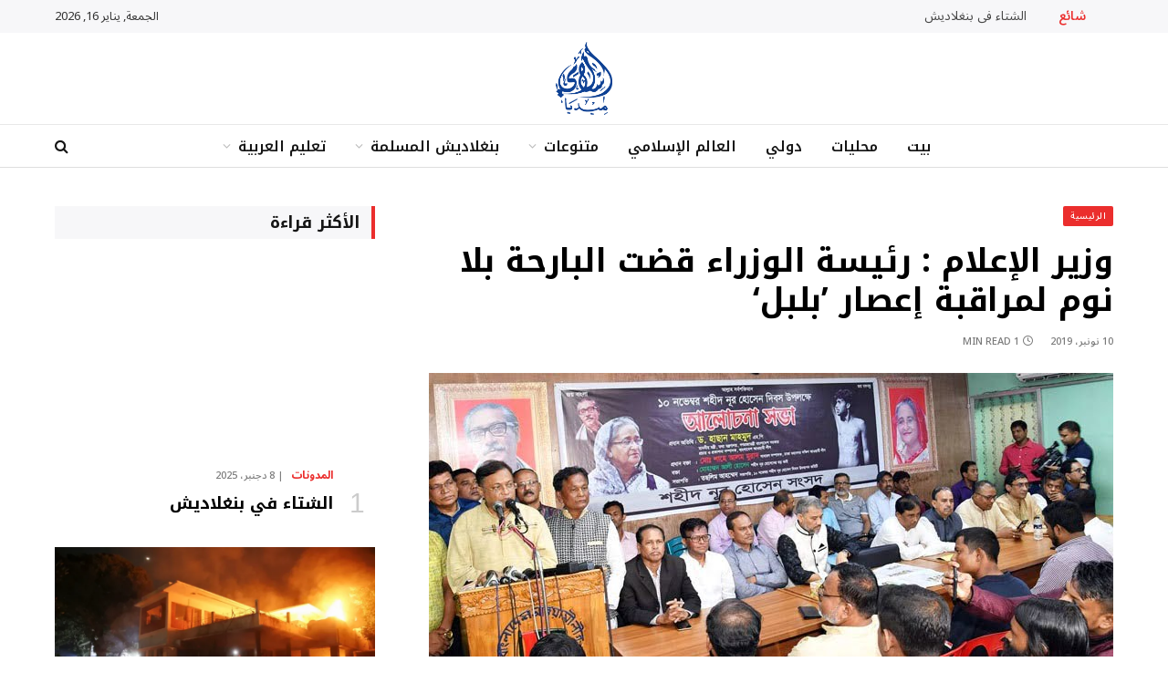

--- FILE ---
content_type: text/html; charset=UTF-8
request_url: https://islamicmedia.org/2019/11/10/%D9%88%D8%B2%D9%8A%D8%B1-%D8%A7%D9%84%D8%A5%D8%B9%D9%84%D8%A7%D9%85-%D8%B1%D8%A6%D9%8A%D8%B3%D8%A9-%D8%A7%D9%84%D9%88%D8%B2%D8%B1%D8%A7%D8%A1-%D9%82%D8%B6%D8%AA-%D8%A7%D9%84%D8%A8%D8%A7%D8%B1%D8%AD/
body_size: 31166
content:
	<!DOCTYPE html>
<html dir="rtl" lang="ary" prefix="og: https://ogp.me/ns#" class="s-light site-s-light">
<head>
<meta charset="UTF-8"/>
<meta name="viewport" content="width=device-width, initial-scale=1"/>
<style>.tve_more_tag{display:none !important}</style>
<title>وزير الإعلام : رئيسة الوزراء قضت البارحة بلا نوم لمراقبة إعصار ’بلبل‘ | إسلامي ميديا</title><link rel="preload" as="image" imagesrcset="https://islamicmedia.org/wp-content/uploads/2019/11/Hasan-1.jpg 750w, https://islamicmedia.org/wp-content/uploads/2019/11/Hasan-1-300x156.jpg 300w" imagesizes="(max-width: 768px) 100vw, 768px"/><link rel="preload" as="font" href="https://islamicmedia.org/wp-content/themes/smart-mag/css/icons/fonts/ts-icons.woff2?v3.2" type="font/woff2" crossorigin="anonymous"/>
<meta name="description" content="وزير الإعلام : رئيسة الوزراء قضت البارحة بلا نوم لمراقبة إعصار ’بلبل‘ | إسلامي ميديا"/>
<meta name="robots" content="follow, index, max-snippet:-1, max-video-preview:-1, max-image-preview:large"/>
<link rel="canonical" href="https://islamicmedia.org/2019/11/10/%d9%88%d8%b2%d9%8a%d8%b1-%d8%a7%d9%84%d8%a5%d8%b9%d9%84%d8%a7%d9%85-%d8%b1%d8%a6%d9%8a%d8%b3%d8%a9-%d8%a7%d9%84%d9%88%d8%b2%d8%b1%d8%a7%d8%a1-%d9%82%d8%b6%d8%aa-%d8%a7%d9%84%d8%a8%d8%a7%d8%b1%d8%ad/"/>
<meta property="og:locale" content="ar_AR"/>
<meta property="og:type" content="article"/>
<meta property="og:title" content="وزير الإعلام : رئيسة الوزراء قضت البارحة بلا نوم لمراقبة إعصار ’بلبل‘ | إسلامي ميديا"/>
<meta property="og:description" content="وزير الإعلام : رئيسة الوزراء قضت البارحة بلا نوم لمراقبة إعصار ’بلبل‘ | إسلامي ميديا"/>
<meta property="og:url" content="https://islamicmedia.org/2019/11/10/%d9%88%d8%b2%d9%8a%d8%b1-%d8%a7%d9%84%d8%a5%d8%b9%d9%84%d8%a7%d9%85-%d8%b1%d8%a6%d9%8a%d8%b3%d8%a9-%d8%a7%d9%84%d9%88%d8%b2%d8%b1%d8%a7%d8%a1-%d9%82%d8%b6%d8%aa-%d8%a7%d9%84%d8%a8%d8%a7%d8%b1%d8%ad/"/>
<meta property="og:site_name" content="إسلامي ميديا"/>
<meta property="article:publisher" content="https://www.facebook.com/Islamicmedia.org"/>
<meta property="article:tag" content="إعصار ’بلبل‘"/>
<meta property="article:tag" content="الإعصار"/>
<meta property="article:tag" content="الحزب الوطني بنغلاديش"/>
<meta property="article:tag" content="الشيخة حسينة"/>
<meta property="article:tag" content="بلبل"/>
<meta property="article:tag" content="حسن محمود"/>
<meta property="article:tag" content="وزير الإعلام"/>
<meta property="article:section" content="الرئيسية"/>
<meta property="og:image" content="https://islamicmedia.org/wp-content/uploads/2019/11/Hasan-1.jpg"/>
<meta property="og:image:secure_url" content="https://islamicmedia.org/wp-content/uploads/2019/11/Hasan-1.jpg"/>
<meta property="og:image:width" content="750"/>
<meta property="og:image:height" content="390"/>
<meta property="og:image:alt" content="وزير الإعلام : رئيسة الوزراء قضت البارحة بلا نوم لمراقبة إعصار ’بلبل‘"/>
<meta property="og:image:type" content="image/jpeg"/>
<meta property="article:published_time" content="2019-11-10T13:24:29+06:00"/>
<meta name="twitter:card" content="summary_large_image"/>
<meta name="twitter:title" content="وزير الإعلام : رئيسة الوزراء قضت البارحة بلا نوم لمراقبة إعصار ’بلبل‘ | إسلامي ميديا"/>
<meta name="twitter:description" content="وزير الإعلام : رئيسة الوزراء قضت البارحة بلا نوم لمراقبة إعصار ’بلبل‘ | إسلامي ميديا"/>
<meta name="twitter:image" content="https://islamicmedia.org/wp-content/uploads/2019/11/Hasan-1.jpg"/>
<meta name="twitter:label1" content="Written by"/>
<meta name="twitter:data1" content="admin"/>
<meta name="twitter:label2" content="Time to read"/>
<meta name="twitter:data2" content="Less than a minute"/>
<script type="application/ld+json" class="rank-math-schema">{"@context":"https://schema.org","@graph":[{"@type":"Organization","@id":"https://islamicmedia.org/#organization","name":"\u0625\u0633\u0644\u0627\u0645\u064a \u0645\u064a\u062f\u064a\u0627","url":"https://islamicmedia.org","sameAs":["https://www.facebook.com/Islamicmedia.org"]},{"@type":"WebSite","@id":"https://islamicmedia.org/#website","url":"https://islamicmedia.org","name":"\u0625\u0633\u0644\u0627\u0645\u064a \u0645\u064a\u062f\u064a\u0627","publisher":{"@id":"https://islamicmedia.org/#organization"},"inLanguage":"ary"},{"@type":"ImageObject","@id":"https://islamicmedia.org/wp-content/uploads/2019/11/Hasan-1.jpg","url":"https://islamicmedia.org/wp-content/uploads/2019/11/Hasan-1.jpg","width":"750","height":"390","inLanguage":"ary"},{"@type":"WebPage","@id":"https://islamicmedia.org/2019/11/10/%d9%88%d8%b2%d9%8a%d8%b1-%d8%a7%d9%84%d8%a5%d8%b9%d9%84%d8%a7%d9%85-%d8%b1%d8%a6%d9%8a%d8%b3%d8%a9-%d8%a7%d9%84%d9%88%d8%b2%d8%b1%d8%a7%d8%a1-%d9%82%d8%b6%d8%aa-%d8%a7%d9%84%d8%a8%d8%a7%d8%b1%d8%ad/#webpage","url":"https://islamicmedia.org/2019/11/10/%d9%88%d8%b2%d9%8a%d8%b1-%d8%a7%d9%84%d8%a5%d8%b9%d9%84%d8%a7%d9%85-%d8%b1%d8%a6%d9%8a%d8%b3%d8%a9-%d8%a7%d9%84%d9%88%d8%b2%d8%b1%d8%a7%d8%a1-%d9%82%d8%b6%d8%aa-%d8%a7%d9%84%d8%a8%d8%a7%d8%b1%d8%ad/","name":"\u0648\u0632\u064a\u0631 \u0627\u0644\u0625\u0639\u0644\u0627\u0645:\u0631\u0626\u064a\u0633\u0629 \u0627\u0644\u0648\u0632\u0631\u0627\u0621 \u0642\u0636\u062a \u0627\u0644\u0628\u0627\u0631\u062d\u0629 \u0628\u0644\u0627 \u0646\u0648\u0645 \u0644\u0645\u0631\u0627\u0642\u0628\u0629 \u0625\u0639\u0635\u0627\u0631 \u2019\u0628\u0644\u0628\u0644\u2018 | \u0625\u0633\u0644\u0627\u0645\u064a \u0645\u064a\u062f\u064a\u0627","datePublished":"2019-11-10T13:24:29+06:00","dateModified":"2019-11-10T13:24:29+06:00","isPartOf":{"@id":"https://islamicmedia.org/#website"},"primaryImageOfPage":{"@id":"https://islamicmedia.org/wp-content/uploads/2019/11/Hasan-1.jpg"},"inLanguage":"ary"},{"@type":"Person","@id":"https://islamicmedia.org/author/admin/","name":"admin","url":"https://islamicmedia.org/author/admin/","image":{"@type":"ImageObject","@id":"https://secure.gravatar.com/avatar/7343e520dfff85d95d08fe5c7c5e649460f69265adef9fc07acefb69d7c17643?s=96&amp;d=mm&amp;r=g","url":"https://secure.gravatar.com/avatar/7343e520dfff85d95d08fe5c7c5e649460f69265adef9fc07acefb69d7c17643?s=96&amp;d=mm&amp;r=g","caption":"admin","inLanguage":"ary"},"sameAs":["https://islamicmedia.org"],"worksFor":{"@id":"https://islamicmedia.org/#organization"}},{"@type":"BlogPosting","headline":"\u0648\u0632\u064a\u0631 \u0627\u0644\u0625\u0639\u0644\u0627\u0645:\u0631\u0626\u064a\u0633\u0629 \u0627\u0644\u0648\u0632\u0631\u0627\u0621 \u0642\u0636\u062a \u0627\u0644\u0628\u0627\u0631\u062d\u0629 \u0628\u0644\u0627 \u0646\u0648\u0645 \u0644\u0645\u0631\u0627\u0642\u0628\u0629 \u0625\u0639\u0635\u0627\u0631 \u2019\u0628\u0644\u0628\u0644\u2018 | \u0625\u0633\u0644\u0627\u0645\u064a \u0645\u064a\u062f\u064a\u0627","datePublished":"2019-11-10T13:24:29+06:00","dateModified":"2019-11-10T13:24:29+06:00","articleSection":"\u0627\u0644\u0631\u0626\u064a\u0633\u064a\u0629, \u0645\u062d\u0644\u064a\u0627\u062a","author":{"@id":"https://islamicmedia.org/author/admin/","name":"admin"},"publisher":{"@id":"https://islamicmedia.org/#organization"},"description":"\u0648\u0632\u064a\u0631 \u0627\u0644\u0625\u0639\u0644\u0627\u0645:\u0631\u0626\u064a\u0633\u0629 \u0627\u0644\u0648\u0632\u0631\u0627\u0621 \u0642\u0636\u062a \u0627\u0644\u0628\u0627\u0631\u062d\u0629 \u0628\u0644\u0627 \u0646\u0648\u0645 \u0644\u0645\u0631\u0627\u0642\u0628\u0629 \u0625\u0639\u0635\u0627\u0631 \u2019\u0628\u0644\u0628\u0644\u2018 | \u0625\u0633\u0644\u0627\u0645\u064a \u0645\u064a\u062f\u064a\u0627","name":"\u0648\u0632\u064a\u0631 \u0627\u0644\u0625\u0639\u0644\u0627\u0645:\u0631\u0626\u064a\u0633\u0629 \u0627\u0644\u0648\u0632\u0631\u0627\u0621 \u0642\u0636\u062a \u0627\u0644\u0628\u0627\u0631\u062d\u0629 \u0628\u0644\u0627 \u0646\u0648\u0645 \u0644\u0645\u0631\u0627\u0642\u0628\u0629 \u0625\u0639\u0635\u0627\u0631 \u2019\u0628\u0644\u0628\u0644\u2018 | \u0625\u0633\u0644\u0627\u0645\u064a \u0645\u064a\u062f\u064a\u0627","@id":"https://islamicmedia.org/2019/11/10/%d9%88%d8%b2%d9%8a%d8%b1-%d8%a7%d9%84%d8%a5%d8%b9%d9%84%d8%a7%d9%85-%d8%b1%d8%a6%d9%8a%d8%b3%d8%a9-%d8%a7%d9%84%d9%88%d8%b2%d8%b1%d8%a7%d8%a1-%d9%82%d8%b6%d8%aa-%d8%a7%d9%84%d8%a8%d8%a7%d8%b1%d8%ad/#richSnippet","isPartOf":{"@id":"https://islamicmedia.org/2019/11/10/%d9%88%d8%b2%d9%8a%d8%b1-%d8%a7%d9%84%d8%a5%d8%b9%d9%84%d8%a7%d9%85-%d8%b1%d8%a6%d9%8a%d8%b3%d8%a9-%d8%a7%d9%84%d9%88%d8%b2%d8%b1%d8%a7%d8%a1-%d9%82%d8%b6%d8%aa-%d8%a7%d9%84%d8%a8%d8%a7%d8%b1%d8%ad/#webpage"},"image":{"@id":"https://islamicmedia.org/wp-content/uploads/2019/11/Hasan-1.jpg"},"inLanguage":"ary","mainEntityOfPage":{"@id":"https://islamicmedia.org/2019/11/10/%d9%88%d8%b2%d9%8a%d8%b1-%d8%a7%d9%84%d8%a5%d8%b9%d9%84%d8%a7%d9%85-%d8%b1%d8%a6%d9%8a%d8%b3%d8%a9-%d8%a7%d9%84%d9%88%d8%b2%d8%b1%d8%a7%d8%a1-%d9%82%d8%b6%d8%aa-%d8%a7%d9%84%d8%a8%d8%a7%d8%b1%d8%ad/#webpage"}}]}</script>
<link rel='dns-prefetch' href='//stats.wp.com'/>
<link rel='dns-prefetch' href='//fonts.googleapis.com'/>
<link rel='preconnect' href='//c0.wp.com'/>
<link rel="alternate" type="application/rss+xml" title="إسلامي ميديا &raquo; الخلاصة" href="https://islamicmedia.org/feed/"/>
<link rel="alternate" type="application/rss+xml" title="إسلامي ميديا &raquo; خلاصة التعليقات" href="https://islamicmedia.org/comments/feed/"/>
<link rel="alternate" type="application/rss+xml" title="إسلامي ميديا &raquo; وزير الإعلام : رئيسة الوزراء قضت البارحة بلا نوم لمراقبة إعصار ’بلبل‘ خلاصة التعليقات" href="https://islamicmedia.org/2019/11/10/%d9%88%d8%b2%d9%8a%d8%b1-%d8%a7%d9%84%d8%a5%d8%b9%d9%84%d8%a7%d9%85-%d8%b1%d8%a6%d9%8a%d8%b3%d8%a9-%d8%a7%d9%84%d9%88%d8%b2%d8%b1%d8%a7%d8%a1-%d9%82%d8%b6%d8%aa-%d8%a7%d9%84%d8%a8%d8%a7%d8%b1%d8%ad/feed/"/>
<link rel="alternate" title="oEmbed (JSON)" type="application/json+oembed" href="https://islamicmedia.org/wp-json/oembed/1.0/embed?url=https%3A%2F%2Fislamicmedia.org%2F2019%2F11%2F10%2F%25d9%2588%25d8%25b2%25d9%258a%25d8%25b1-%25d8%25a7%25d9%2584%25d8%25a5%25d8%25b9%25d9%2584%25d8%25a7%25d9%2585-%25d8%25b1%25d8%25a6%25d9%258a%25d8%25b3%25d8%25a9-%25d8%25a7%25d9%2584%25d9%2588%25d8%25b2%25d8%25b1%25d8%25a7%25d8%25a1-%25d9%2582%25d8%25b6%25d8%25aa-%25d8%25a7%25d9%2584%25d8%25a8%25d8%25a7%25d8%25b1%25d8%25ad%2F"/>
<link rel="alternate" title="oEmbed (XML)" type="text/xml+oembed" href="https://islamicmedia.org/wp-json/oembed/1.0/embed?url=https%3A%2F%2Fislamicmedia.org%2F2019%2F11%2F10%2F%25d9%2588%25d8%25b2%25d9%258a%25d8%25b1-%25d8%25a7%25d9%2584%25d8%25a5%25d8%25b9%25d9%2584%25d8%25a7%25d9%2585-%25d8%25b1%25d8%25a6%25d9%258a%25d8%25b3%25d8%25a9-%25d8%25a7%25d9%2584%25d9%2588%25d8%25b2%25d8%25b1%25d8%25a7%25d8%25a1-%25d9%2582%25d8%25b6%25d8%25aa-%25d8%25a7%25d9%2584%25d8%25a8%25d8%25a7%25d8%25b1%25d8%25ad%2F&#038;format=xml"/>
<style id='wp-img-auto-sizes-contain-inline-css'>img:is([sizes=auto i],[sizes^="auto," i]){contain-intrinsic-size:3000px 1500px}</style>
<link rel='stylesheet' id='wp-block-library-rtl-css' href='https://c0.wp.com/c/6.9/wp-includes/css/dist/block-library/style-rtl.min.css' type='text/css' media='all'/>
<style id='classic-theme-styles-inline-css'>.wp-block-button__link{color:#fff;background-color:#32373c;border-radius:9999px;box-shadow:none;text-decoration:none;padding:calc(.667em + 2px) calc(1.333em + 2px);font-size:1.125em}.wp-block-file__button{background:#32373c;color:#fff;text-decoration:none}</style>
<link rel='stylesheet' id='mediaelement-css' href='https://c0.wp.com/c/6.9/wp-includes/js/mediaelement/mediaelementplayer-legacy.min.css' type='text/css' media='all'/>
<link rel='stylesheet' id='wp-mediaelement-css' href='https://c0.wp.com/c/6.9/wp-includes/js/mediaelement/wp-mediaelement.min.css' type='text/css' media='all'/>
<style id='jetpack-sharing-buttons-style-inline-css'>.jetpack-sharing-buttons__services-list{display:flex;flex-direction:row;flex-wrap:wrap;gap:0;list-style-type:none;margin:5px;padding:0}.jetpack-sharing-buttons__services-list.has-small-icon-size{font-size:12px}.jetpack-sharing-buttons__services-list.has-normal-icon-size{font-size:16px}.jetpack-sharing-buttons__services-list.has-large-icon-size{font-size:24px}.jetpack-sharing-buttons__services-list.has-huge-icon-size{font-size:36px}@media print{.jetpack-sharing-buttons__services-list{display:none!important}}.editor-styles-wrapper .wp-block-jetpack-sharing-buttons{gap:0;padding-inline-start:0}ul.jetpack-sharing-buttons__services-list.has-background{padding:1.25em 2.375em}</style>
<style id='global-styles-inline-css'>:root{--wp--preset--aspect-ratio--square:1;--wp--preset--aspect-ratio--4-3:4/3;--wp--preset--aspect-ratio--3-4:3/4;--wp--preset--aspect-ratio--3-2:3/2;--wp--preset--aspect-ratio--2-3:2/3;--wp--preset--aspect-ratio--16-9:16/9;--wp--preset--aspect-ratio--9-16:9/16;--wp--preset--color--black:#000000;--wp--preset--color--cyan-bluish-gray:#abb8c3;--wp--preset--color--white:#ffffff;--wp--preset--color--pale-pink:#f78da7;--wp--preset--color--vivid-red:#cf2e2e;--wp--preset--color--luminous-vivid-orange:#ff6900;--wp--preset--color--luminous-vivid-amber:#fcb900;--wp--preset--color--light-green-cyan:#7bdcb5;--wp--preset--color--vivid-green-cyan:#00d084;--wp--preset--color--pale-cyan-blue:#8ed1fc;--wp--preset--color--vivid-cyan-blue:#0693e3;--wp--preset--color--vivid-purple:#9b51e0;--wp--preset--gradient--vivid-cyan-blue-to-vivid-purple:linear-gradient(135deg,rgb(6,147,227) 0%,rgb(155,81,224) 100%);--wp--preset--gradient--light-green-cyan-to-vivid-green-cyan:linear-gradient(135deg,rgb(122,220,180) 0%,rgb(0,208,130) 100%);--wp--preset--gradient--luminous-vivid-amber-to-luminous-vivid-orange:linear-gradient(135deg,rgb(252,185,0) 0%,rgb(255,105,0) 100%);--wp--preset--gradient--luminous-vivid-orange-to-vivid-red:linear-gradient(135deg,rgb(255,105,0) 0%,rgb(207,46,46) 100%);--wp--preset--gradient--very-light-gray-to-cyan-bluish-gray:linear-gradient(135deg,rgb(238,238,238) 0%,rgb(169,184,195) 100%);--wp--preset--gradient--cool-to-warm-spectrum:linear-gradient(135deg,rgb(74,234,220) 0%,rgb(151,120,209) 20%,rgb(207,42,186) 40%,rgb(238,44,130) 60%,rgb(251,105,98) 80%,rgb(254,248,76) 100%);--wp--preset--gradient--blush-light-purple:linear-gradient(135deg,rgb(255,206,236) 0%,rgb(152,150,240) 100%);--wp--preset--gradient--blush-bordeaux:linear-gradient(135deg,rgb(254,205,165) 0%,rgb(254,45,45) 50%,rgb(107,0,62) 100%);--wp--preset--gradient--luminous-dusk:linear-gradient(135deg,rgb(255,203,112) 0%,rgb(199,81,192) 50%,rgb(65,88,208) 100%);--wp--preset--gradient--pale-ocean:linear-gradient(135deg,rgb(255,245,203) 0%,rgb(182,227,212) 50%,rgb(51,167,181) 100%);--wp--preset--gradient--electric-grass:linear-gradient(135deg,rgb(202,248,128) 0%,rgb(113,206,126) 100%);--wp--preset--gradient--midnight:linear-gradient(135deg,rgb(2,3,129) 0%,rgb(40,116,252) 100%);--wp--preset--font-size--small:13px;--wp--preset--font-size--medium:20px;--wp--preset--font-size--large:36px;--wp--preset--font-size--x-large:42px;--wp--preset--spacing--20:0.44rem;--wp--preset--spacing--30:0.67rem;--wp--preset--spacing--40:1rem;--wp--preset--spacing--50:1.5rem;--wp--preset--spacing--60:2.25rem;--wp--preset--spacing--70:3.38rem;--wp--preset--spacing--80:5.06rem;--wp--preset--shadow--natural:6px 6px 9px rgba(0, 0, 0, 0.2);--wp--preset--shadow--deep:12px 12px 50px rgba(0, 0, 0, 0.4);--wp--preset--shadow--sharp:6px 6px 0px rgba(0, 0, 0, 0.2);--wp--preset--shadow--outlined:6px 6px 0px -3px rgb(255, 255, 255), 6px 6px rgb(0, 0, 0);--wp--preset--shadow--crisp:6px 6px 0px rgb(0, 0, 0);}:where(.is-layout-flex){gap:0.5em;}:where(.is-layout-grid){gap:0.5em;}body .is-layout-flex{display:flex;}.is-layout-flex{flex-wrap:wrap;align-items:center;}.is-layout-flex > :is(*, div){margin:0;}body .is-layout-grid{display:grid;}.is-layout-grid > :is(*, div){margin:0;}:where(.wp-block-columns.is-layout-flex){gap:2em;}:where(.wp-block-columns.is-layout-grid){gap:2em;}:where(.wp-block-post-template.is-layout-flex){gap:1.25em;}:where(.wp-block-post-template.is-layout-grid){gap:1.25em;}.has-black-color{color:var(--wp--preset--color--black) !important;}.has-cyan-bluish-gray-color{color:var(--wp--preset--color--cyan-bluish-gray) !important;}.has-white-color{color:var(--wp--preset--color--white) !important;}.has-pale-pink-color{color:var(--wp--preset--color--pale-pink) !important;}.has-vivid-red-color{color:var(--wp--preset--color--vivid-red) !important;}.has-luminous-vivid-orange-color{color:var(--wp--preset--color--luminous-vivid-orange) !important;}.has-luminous-vivid-amber-color{color:var(--wp--preset--color--luminous-vivid-amber) !important;}.has-light-green-cyan-color{color:var(--wp--preset--color--light-green-cyan) !important;}.has-vivid-green-cyan-color{color:var(--wp--preset--color--vivid-green-cyan) !important;}.has-pale-cyan-blue-color{color:var(--wp--preset--color--pale-cyan-blue) !important;}.has-vivid-cyan-blue-color{color:var(--wp--preset--color--vivid-cyan-blue) !important;}.has-vivid-purple-color{color:var(--wp--preset--color--vivid-purple) !important;}.has-black-background-color{background-color:var(--wp--preset--color--black) !important;}.has-cyan-bluish-gray-background-color{background-color:var(--wp--preset--color--cyan-bluish-gray) !important;}.has-white-background-color{background-color:var(--wp--preset--color--white) !important;}.has-pale-pink-background-color{background-color:var(--wp--preset--color--pale-pink) !important;}.has-vivid-red-background-color{background-color:var(--wp--preset--color--vivid-red) !important;}.has-luminous-vivid-orange-background-color{background-color:var(--wp--preset--color--luminous-vivid-orange) !important;}.has-luminous-vivid-amber-background-color{background-color:var(--wp--preset--color--luminous-vivid-amber) !important;}.has-light-green-cyan-background-color{background-color:var(--wp--preset--color--light-green-cyan) !important;}.has-vivid-green-cyan-background-color{background-color:var(--wp--preset--color--vivid-green-cyan) !important;}.has-pale-cyan-blue-background-color{background-color:var(--wp--preset--color--pale-cyan-blue) !important;}.has-vivid-cyan-blue-background-color{background-color:var(--wp--preset--color--vivid-cyan-blue) !important;}.has-vivid-purple-background-color{background-color:var(--wp--preset--color--vivid-purple) !important;}.has-black-border-color{border-color:var(--wp--preset--color--black) !important;}.has-cyan-bluish-gray-border-color{border-color:var(--wp--preset--color--cyan-bluish-gray) !important;}.has-white-border-color{border-color:var(--wp--preset--color--white) !important;}.has-pale-pink-border-color{border-color:var(--wp--preset--color--pale-pink) !important;}.has-vivid-red-border-color{border-color:var(--wp--preset--color--vivid-red) !important;}.has-luminous-vivid-orange-border-color{border-color:var(--wp--preset--color--luminous-vivid-orange) !important;}.has-luminous-vivid-amber-border-color{border-color:var(--wp--preset--color--luminous-vivid-amber) !important;}.has-light-green-cyan-border-color{border-color:var(--wp--preset--color--light-green-cyan) !important;}.has-vivid-green-cyan-border-color{border-color:var(--wp--preset--color--vivid-green-cyan) !important;}.has-pale-cyan-blue-border-color{border-color:var(--wp--preset--color--pale-cyan-blue) !important;}.has-vivid-cyan-blue-border-color{border-color:var(--wp--preset--color--vivid-cyan-blue) !important;}.has-vivid-purple-border-color{border-color:var(--wp--preset--color--vivid-purple) !important;}.has-vivid-cyan-blue-to-vivid-purple-gradient-background{background:var(--wp--preset--gradient--vivid-cyan-blue-to-vivid-purple) !important;}.has-light-green-cyan-to-vivid-green-cyan-gradient-background{background:var(--wp--preset--gradient--light-green-cyan-to-vivid-green-cyan) !important;}.has-luminous-vivid-amber-to-luminous-vivid-orange-gradient-background{background:var(--wp--preset--gradient--luminous-vivid-amber-to-luminous-vivid-orange) !important;}.has-luminous-vivid-orange-to-vivid-red-gradient-background{background:var(--wp--preset--gradient--luminous-vivid-orange-to-vivid-red) !important;}.has-very-light-gray-to-cyan-bluish-gray-gradient-background{background:var(--wp--preset--gradient--very-light-gray-to-cyan-bluish-gray) !important;}.has-cool-to-warm-spectrum-gradient-background{background:var(--wp--preset--gradient--cool-to-warm-spectrum) !important;}.has-blush-light-purple-gradient-background{background:var(--wp--preset--gradient--blush-light-purple) !important;}.has-blush-bordeaux-gradient-background{background:var(--wp--preset--gradient--blush-bordeaux) !important;}.has-luminous-dusk-gradient-background{background:var(--wp--preset--gradient--luminous-dusk) !important;}.has-pale-ocean-gradient-background{background:var(--wp--preset--gradient--pale-ocean) !important;}.has-electric-grass-gradient-background{background:var(--wp--preset--gradient--electric-grass) !important;}.has-midnight-gradient-background{background:var(--wp--preset--gradient--midnight) !important;}.has-small-font-size{font-size:var(--wp--preset--font-size--small) !important;}.has-medium-font-size{font-size:var(--wp--preset--font-size--medium) !important;}.has-large-font-size{font-size:var(--wp--preset--font-size--large) !important;}.has-x-large-font-size{font-size:var(--wp--preset--font-size--x-large) !important;}:where(.wp-block-post-template.is-layout-flex){gap:1.25em;}:where(.wp-block-post-template.is-layout-grid){gap:1.25em;}:where(.wp-block-term-template.is-layout-flex){gap:1.25em;}:where(.wp-block-term-template.is-layout-grid){gap:1.25em;}:where(.wp-block-columns.is-layout-flex){gap:2em;}:where(.wp-block-columns.is-layout-grid){gap:2em;}:root :where(.wp-block-pullquote){font-size:1.5em;line-height:1.6;}</style>
<link rel="stylesheet" type="text/css" href="//islamicmedia.org/wp-content/cache/wpfc-minified/7m5ecyrr/9mlsp.css" media="all"/>
<style id='smartmag-core-inline-css'>:root{--c-main:#eb2e2d;--c-main-rgb:235,46,45;--c-headings:#000000;--text-font:"Noto Sans Arabic", system-ui, -apple-system, "Segoe UI", Arial, sans-serif;--body-font:"Noto Sans Arabic", system-ui, -apple-system, "Segoe UI", Arial, sans-serif;--title-font:"Noto Kufi Arabic", system-ui, -apple-system, "Segoe UI", Arial, sans-serif;--h-font:"Noto Kufi Arabic", system-ui, -apple-system, "Segoe UI", Arial, sans-serif;--title-size-xs:14px;--title-size-s:16px;--title-size-m:18px;--main-width:1160px;--c-post-meta:#7a7a7a;--c-excerpts:#2b2b2b;--excerpt-size:14px;}
.post-title:not(._){font-weight:bold;}:root{--wrap-padding:36px;}:root{--sidebar-pad:30px;--sidebar-sep-pad:30px;}
.smart-head-main .smart-head-top{--head-h:36px;background-color:#f7f7f9;}
.smart-head-main .smart-head-mid{--head-h:100px;}
.smart-head-main .smart-head-bot{--head-h:48px;background-color:#ffffff;border-top-width:1px;border-top-color:#e8e8e8;border-bottom-width:1px;border-bottom-color:#dedede;}
.navigation-main .menu > li > a{font-family:"Noto Kufi Arabic", system-ui, -apple-system, "Segoe UI", Arial, sans-serif;font-size:16px;font-weight:600;}
.navigation-main .menu > li li a{font-size:13px;}
.navigation-main{--nav-items-space:16px;margin-left:calc(-1 * var(--nav-items-space));}
.smart-head-mobile .smart-head-mid{border-top-width:3px;}
.mobile-menu{font-size:15px;}
.smart-head-main .spc-social{--spc-social-fs:17px;--spc-social-size:37px;}
.smart-head-main .hamburger-icon{width:22px;}
.trending-ticker .heading{font-size:13.8px;font-weight:600;letter-spacing:.02em;margin-right:30px;}
.trending-ticker .post-link{font-size:13.8px;}
.trending-ticker{--max-width:500px;}
.post-meta .meta-item, .post-meta .text-in{font-size:11px;font-weight:500;text-transform:uppercase;}
.post-meta .text-in, .post-meta .post-cat > a{font-size:12px;}
.post-meta .post-cat > a{font-weight:bold;text-transform:uppercase;letter-spacing:-0.01em;}
.post-meta .post-author > a{font-weight:bold;text-transform:uppercase;}
.s-light .block-wrap.s-dark{--c-post-meta:var(--c-contrast-450);}
.s-dark, .s-light .block-wrap.s-dark{--c-post-meta:#ffffff;}
.post-meta .post-author > a{color:#2b2b2b;}
.s-dark .post-meta .post-author > a{color:#ffffff;}
.s-dark .post-meta .post-cat > a{color:#ffffff;}
.post-meta{--p-meta-sep:"|";}
.l-post .excerpt{font-weight:normal;}
.cat-labels .category{font-size:10px;font-weight:500;letter-spacing:0.05em;border-radius:2px;}
.block-head-b .heading{text-transform:uppercase;color:#2b2b2b;}
.block-head-c .heading{font-size:16px;}
.block-head-c{--space-below:20px;--line-weight:5px;--c-line:var(--c-main);--border-weight:2px;--c-border:var(--c-main);}
.block-head-c .heading{color:var(--c-main);}
.block-head-c2 .heading{font-family:"Work Sans", system-ui, -apple-system, "Segoe UI", Arial, sans-serif;font-size:20px;font-weight:600;}
.block-head-c2{--line-weight:3px;}
.block-head-d .heading{font-size:16px;}
.block-head-d{--space-below:20px;--line-weight:0px;}
.block-head-e2 .heading{text-transform:uppercase;}
.block-head-f{--c-border:#ffffff;}
.block-head-h{--border-weight:2px;}
.block-head-i .heading{font-size:18px;font-weight:bold;line-height:2;letter-spacing:-0.01em;}
.block-head-i{background-color:#f7f7f9;padding-left:15px;}
.s-dark .read-more-basic{color:#ffffff;}
.loop-grid .ratio-is-custom{padding-bottom:calc(100% / 1.68);}
.has-nums-a .l-post .post-title:before, .has-nums-b .l-post .content:before{font-size:30px;font-weight:normal;}
.has-nums-c .l-post .post-title:before, .has-nums-c .l-post .content:before{font-size:18px;font-weight:bold;}
.loop-list .ratio-is-custom{padding-bottom:calc(100% / 1.575);}
.loop-list .post-title{font-size:20px;font-weight:800;}
.list-post{--list-p-media-width:44%;--list-p-media-max-width:85%;}
.list-post .media:not(i){--list-p-media-max-width:44%;}
.loop-overlay .post-title{font-size:24px;}
.loop-small .media:not(i){max-width:102px;}
.a-wrap-1{background-color:#2d2d2d;}
@media(min-width:941px) and (max-width:1200px){ .navigation-main .menu > li > a{font-size:calc(10px + (16px - 10px) * .7);}
.trending-ticker{--max-width:400px;}
}
@media(min-width:768px) and (max-width:940px){ .ts-contain, .main{padding-left:35px;padding-right:35px;}
.layout-boxed-inner{--wrap-padding:35px;}:root{--wrap-padding:35px;}
}
@media(max-width:767px){ .ts-contain, .main{padding-left:25px;padding-right:25px;}
.layout-boxed-inner{--wrap-padding:25px;}:root{--wrap-padding:25px;}
}
@media(min-width:940px) and (max-width:1300px){ :root{--wrap-padding:min(36px, 5vw);}
}
.term-color-3644{--c-main:#017a97;}
.navigation .menu-cat-3644{--c-term:#017a97;}
.term-color-3662{--c-main:#00bccc;}
.navigation .menu-cat-3662{--c-term:#00bccc;}</style>
<link rel="stylesheet" type="text/css" href="//islamicmedia.org/wp-content/cache/wpfc-minified/fgd6qd39/9mlsp.css" media="all"/>
<link rel="https://api.w.org/" href="https://islamicmedia.org/wp-json/"/><link rel="alternate" title="JSON" type="application/json" href="https://islamicmedia.org/wp-json/wp/v2/posts/10046"/><link rel="EditURI" type="application/rsd+xml" title="RSD" href="https://islamicmedia.org/xmlrpc.php?rsd"/>
<meta name="generator" content="WordPress 6.9"/>
<link rel='shortlink' href='https://islamicmedia.org/?p=10046'/>
<script data-wpfc-render="false">(function(){let events=["mousemove", "wheel", "scroll", "touchstart", "touchmove"];let fired=false;events.forEach(function(event){window.addEventListener(event, function(){if(fired===false){fired=true;setTimeout(function(){ (function(d,s){var f=d.getElementsByTagName(s)[0];j=d.createElement(s);j.setAttribute('src', 'https://www.googletagmanager.com/gtag/js?id=UA-131080594-1');f.parentNode.insertBefore(j,f);})(document,'script'); }, 5);}},{once: true});});})();</script>
<script>window.dataLayer=window.dataLayer||[];
function gtag(){dataLayer.push(arguments);}
gtag('js', new Date());
gtag('config', 'UA-131080594-1');</script>
<style>img#wpstats{display:none}</style>
<style id='arabic-webfonts'></style>
<meta name="generator" content="Elementor 3.33.6; features: e_font_icon_svg, additional_custom_breakpoints; settings: css_print_method-external, google_font-enabled, font_display-swap">
<style>.e-con.e-parent:nth-of-type(n+4):not(.e-lazyloaded):not(.e-no-lazyload),
.e-con.e-parent:nth-of-type(n+4):not(.e-lazyloaded):not(.e-no-lazyload) *{background-image:none !important;}
@media screen and (max-height: 1024px) {
.e-con.e-parent:nth-of-type(n+3):not(.e-lazyloaded):not(.e-no-lazyload),
.e-con.e-parent:nth-of-type(n+3):not(.e-lazyloaded):not(.e-no-lazyload) *{background-image:none !important;}
}
@media screen and (max-height: 640px) {
.e-con.e-parent:nth-of-type(n+2):not(.e-lazyloaded):not(.e-no-lazyload),
.e-con.e-parent:nth-of-type(n+2):not(.e-lazyloaded):not(.e-no-lazyload) *{background-image:none !important;}
}</style>
<link rel="icon" href="https://islamicmedia.org/wp-content/uploads/2019/09/cropped-mjhg-32x32.png" sizes="32x32"/>
<link rel="icon" href="https://islamicmedia.org/wp-content/uploads/2019/09/cropped-mjhg-192x192.png" sizes="192x192"/>
<link rel="apple-touch-icon" href="https://islamicmedia.org/wp-content/uploads/2019/09/cropped-mjhg-180x180.png"/>
<meta name="msapplication-TileImage" content="https://islamicmedia.org/wp-content/uploads/2019/09/cropped-mjhg-270x270.png"/>
<script data-wpfc-render="false">var Wpfcll={s:[],osl:0,scroll:false,i:function(){Wpfcll.ss();window.addEventListener('load',function(){let observer=new MutationObserver(mutationRecords=>{Wpfcll.osl=Wpfcll.s.length;Wpfcll.ss();if(Wpfcll.s.length > Wpfcll.osl){Wpfcll.ls(false);}});observer.observe(document.getElementsByTagName("html")[0],{childList:true,attributes:true,subtree:true,attributeFilter:["src"],attributeOldValue:false,characterDataOldValue:false});Wpfcll.ls(true);});window.addEventListener('scroll',function(){Wpfcll.scroll=true;Wpfcll.ls(false);});window.addEventListener('resize',function(){Wpfcll.scroll=true;Wpfcll.ls(false);});window.addEventListener('click',function(){Wpfcll.scroll=true;Wpfcll.ls(false);});},c:function(e,pageload){var w=document.documentElement.clientHeight || body.clientHeight;var n=0;if(pageload){n=0;}else{n=(w > 800) ? 800:200;n=Wpfcll.scroll ? 800:n;}var er=e.getBoundingClientRect();var t=0;var p=e.parentNode ? e.parentNode:false;if(typeof p.getBoundingClientRect=="undefined"){var pr=false;}else{var pr=p.getBoundingClientRect();}if(er.x==0 && er.y==0){for(var i=0;i < 10;i++){if(p){if(pr.x==0 && pr.y==0){if(p.parentNode){p=p.parentNode;}if(typeof p.getBoundingClientRect=="undefined"){pr=false;}else{pr=p.getBoundingClientRect();}}else{t=pr.top;break;}}};}else{t=er.top;}if(w - t+n > 0){return true;}return false;},r:function(e,pageload){var s=this;var oc,ot;try{oc=e.getAttribute("data-wpfc-original-src");ot=e.getAttribute("data-wpfc-original-srcset");originalsizes=e.getAttribute("data-wpfc-original-sizes");if(s.c(e,pageload)){if(oc || ot){if(e.tagName=="DIV" || e.tagName=="A" || e.tagName=="SPAN"){e.style.backgroundImage="url("+oc+")";e.removeAttribute("data-wpfc-original-src");e.removeAttribute("data-wpfc-original-srcset");e.removeAttribute("onload");}else{if(oc){e.setAttribute('src',oc);}if(ot){e.setAttribute('srcset',ot);}if(originalsizes){e.setAttribute('sizes',originalsizes);}if(e.getAttribute("alt") && e.getAttribute("alt")=="blank"){e.removeAttribute("alt");}e.removeAttribute("data-wpfc-original-src");e.removeAttribute("data-wpfc-original-srcset");e.removeAttribute("data-wpfc-original-sizes");e.removeAttribute("onload");if(e.tagName=="IFRAME"){var y="https://www.youtube.com/embed/";if(navigator.userAgent.match(/\sEdge?\/\d/i)){e.setAttribute('src',e.getAttribute("src").replace(/.+\/templates\/youtube\.html\#/,y));}e.onload=function(){if(typeof window.jQuery !="undefined"){if(jQuery.fn.fitVids){jQuery(e).parent().fitVids({customSelector:"iframe[src]"});}}var s=e.getAttribute("src").match(/templates\/youtube\.html\#(.+)/);if(s){try{var i=e.contentDocument || e.contentWindow;if(i.location.href=="about:blank"){e.setAttribute('src',y+s[1]);}}catch(err){e.setAttribute('src',y+s[1]);}}}}}}else{if(e.tagName=="NOSCRIPT"){if(typeof window.jQuery !="undefined"){if(jQuery(e).attr("data-type")=="wpfc"){e.removeAttribute("data-type");jQuery(e).after(jQuery(e).text());}}}}}}catch(error){console.log(error);console.log("==>",e);}},ss:function(){var i=Array.prototype.slice.call(document.getElementsByTagName("img"));var f=Array.prototype.slice.call(document.getElementsByTagName("iframe"));var d=Array.prototype.slice.call(document.getElementsByTagName("div"));var a=Array.prototype.slice.call(document.getElementsByTagName("a"));var s=Array.prototype.slice.call(document.getElementsByTagName("span"));var n=Array.prototype.slice.call(document.getElementsByTagName("noscript"));this.s=i.concat(f).concat(d).concat(a).concat(s).concat(n);},ls:function(pageload){var s=this;[].forEach.call(s.s,function(e,index){s.r(e,pageload);});}};document.addEventListener('DOMContentLoaded',function(){wpfci();});function wpfci(){Wpfcll.i();}</script>
</head>
<body class="rtl wp-singular post-template-default single single-post postid-10046 single-format-standard wp-theme-smart-mag right-sidebar post-layout-modern post-cat-6 has-lb has-lb-sm ts-img-hov-fade layout-normal elementor-default elementor-kit-19357">
<div class="main-wrap">
<div class="off-canvas-backdrop"></div><div class="mobile-menu-container off-canvas" id="off-canvas">
<div class="off-canvas-head">
<a href="#" class="close">
<span class="visuallyhidden">Close Menu</span>
<i class="tsi tsi-times"></i>
</a>
<div class="ts-logo"></div></div><div class="off-canvas-content">
<ul id="menu-header-menu" class="mobile-menu"><li id="menu-item-19549" class="menu-item menu-item-type-custom menu-item-object-custom menu-item-home menu-item-19549"><a href="https://islamicmedia.org/">بيت</a></li>
<li id="menu-item-16296" class="menu-item menu-item-type-post_type menu-item-object-page menu-item-16296"><a href="https://islamicmedia.org/%d9%85%d8%ad%d9%84%d9%8a%d8%a7%d8%aa/">محليات</a></li>
<li id="menu-item-16294" class="menu-item menu-item-type-post_type menu-item-object-page menu-item-16294"><a href="https://islamicmedia.org/%d8%af%d9%88%d9%84%d9%8a/">دولي</a></li>
<li id="menu-item-16290" class="menu-item menu-item-type-post_type menu-item-object-page menu-item-16290"><a href="https://islamicmedia.org/%d8%a7%d9%84%d8%b9%d8%a7%d9%84%d9%85-%d8%a7%d9%84%d8%a5%d8%b3%d9%84%d8%a7%d9%85%d9%8a/">العالم الإسلامي</a></li>
<li id="menu-item-16298" class="menu-item menu-item-type-post_type menu-item-object-page menu-item-has-children menu-item-16298"><a href="https://islamicmedia.org/%d9%85%d8%aa%d9%86%d9%88%d8%b9%d8%a7%d8%aa/">متنوعات</a>
<ul class="sub-menu">
<li id="menu-item-16312" class="menu-item menu-item-type-taxonomy menu-item-object-category menu-item-16312"><a href="https://islamicmedia.org/category/%d8%ab%d9%82%d8%a7%d9%81%d8%a9/">ثقافة</a></li>
<li id="menu-item-16311" class="menu-item menu-item-type-taxonomy menu-item-object-category menu-item-16311"><a href="https://islamicmedia.org/category/%d8%a7%d9%84%d9%85%d8%b2%d9%8a%d8%af/%d9%85%d9%82%d8%a7%d9%84%d8%a7%d8%aa-%d9%88%d8%a2%d8%b1%d8%a7%d8%a1/">مقالات وآراء</a></li>
<li id="menu-item-16306" class="menu-item menu-item-type-taxonomy menu-item-object-category menu-item-16306"><a href="https://islamicmedia.org/category/%d8%a7%d9%84%d9%85%d8%b2%d9%8a%d8%af/%d8%a7%d9%84%d8%b5%d8%ad%d8%a9/">الصحة</a></li>
<li id="menu-item-16308" class="menu-item menu-item-type-taxonomy menu-item-object-category menu-item-16308"><a href="https://islamicmedia.org/category/%d8%a7%d9%84%d9%85%d8%b2%d9%8a%d8%af/%d8%a7%d9%84%d9%85%d8%b1%d8%a3%d8%a9/">المرأة</a></li>
<li id="menu-item-16304" class="menu-item menu-item-type-taxonomy menu-item-object-category menu-item-16304"><a href="https://islamicmedia.org/category/%d8%a7%d9%84%d9%84%d8%ba%d8%a9-%d9%88%d8%a7%d9%84%d8%a3%d8%af%d8%a8/">اللغة والأدب</a></li>
<li id="menu-item-16309" class="menu-item menu-item-type-taxonomy menu-item-object-category menu-item-16309"><a href="https://islamicmedia.org/category/%d8%a7%d9%84%d9%85%d8%b2%d9%8a%d8%af/%d8%af%d9%8a%d9%86-%d9%88%d8%ad%d9%8a%d8%a7%d8%a9/">دين وحياة</a></li>
<li id="menu-item-16310" class="menu-item menu-item-type-taxonomy menu-item-object-category menu-item-16310"><a href="https://islamicmedia.org/category/%d8%a7%d9%84%d9%85%d8%b2%d9%8a%d8%af/%d9%84%d8%a7%d9%8a%d9%81-%d8%b3%d8%aa%d8%a7%d9%8a%d9%84/">لايف ستايل</a></li>
<li id="menu-item-16313" class="menu-item menu-item-type-taxonomy menu-item-object-category menu-item-16313"><a href="https://islamicmedia.org/category/%d8%b9%d8%a7%d8%a6%d9%84%d8%a9/">عائلة</a></li>
<li id="menu-item-16307" class="menu-item menu-item-type-taxonomy menu-item-object-category menu-item-16307"><a href="https://islamicmedia.org/category/%d8%a7%d9%84%d9%85%d8%b2%d9%8a%d8%af/%d8%a7%d9%84%d8%b5%d8%ad%d8%a9/%d9%81%d9%8a%d8%b1%d9%88%d8%b3-%d9%83%d9%88%d8%b1%d9%88%d9%86%d8%a7/">فيروس كورونا</a></li>
</ul>
</li>
<li id="menu-item-16291" class="menu-item menu-item-type-post_type menu-item-object-page menu-item-has-children menu-item-16291"><a href="https://islamicmedia.org/%d8%a8%d9%86%d8%ba%d9%84%d8%a7%d8%af%d9%8a%d8%b4-%d8%a7%d9%84%d9%85%d8%b3%d9%84%d9%85%d8%a9/">بنغلاديش المسلمة</a>
<ul class="sub-menu">
<li id="menu-item-16315" class="menu-item menu-item-type-taxonomy menu-item-object-category menu-item-16315"><a href="https://islamicmedia.org/category/%d8%a7%d9%84%d9%85%d8%b9%d8%a7%d9%87%d8%af-%d9%88%d8%a7%d9%84%d8%ac%d8%a7%d9%85%d8%b9%d8%a7%d8%aa/">المعاهد والجامعات</a></li>
<li id="menu-item-16316" class="menu-item menu-item-type-taxonomy menu-item-object-category menu-item-16316"><a href="https://islamicmedia.org/category/%d8%b1%d8%ac%d8%a7%d9%84-%d8%a7%d9%84%d8%af%d9%8a%d9%86/">رجال الدين</a></li>
<li id="menu-item-16314" class="menu-item menu-item-type-taxonomy menu-item-object-category menu-item-16314"><a href="https://islamicmedia.org/category/%d8%a7%d9%84%d8%a3%d9%86%d8%b4%d8%b7%d8%a9-%d8%a7%d9%84%d8%af%d9%8a%d9%86%d9%8a%d8%a9/">الأنشطة الدينية</a></li>
</ul>
</li>
<li id="menu-item-16292" class="menu-item menu-item-type-post_type menu-item-object-page menu-item-has-children menu-item-16292"><a href="https://islamicmedia.org/%d8%aa%d8%b9%d9%84%d9%8a%d9%85-%d8%a7%d9%84%d8%b9%d8%b1%d8%a8%d9%8a%d8%a9/">تعليم العربية</a>
<ul class="sub-menu">
<li id="menu-item-16318" class="menu-item menu-item-type-taxonomy menu-item-object-category menu-item-16318"><a href="https://islamicmedia.org/category/%d8%aa%d8%b9%d9%84%d9%8a%d9%85-%d8%a7%d9%84%d8%b9%d8%b1%d8%a8%d9%8a%d8%a9/%d8%a7%d9%84%d9%8a%d9%88%d9%85%d9%8a%d8%a9/">اليومية</a></li>
<li id="menu-item-16319" class="menu-item menu-item-type-taxonomy menu-item-object-category menu-item-16319"><a href="https://islamicmedia.org/category/%d8%aa%d8%b9%d9%84%d9%8a%d9%85-%d8%a7%d9%84%d8%b9%d8%b1%d8%a8%d9%8a%d8%a9/%d8%a8%d9%82%d9%84%d9%85%d9%83%d9%85/">بقلمكم</a></li>
<li id="menu-item-16317" class="menu-item menu-item-type-taxonomy menu-item-object-category menu-item-16317"><a href="https://islamicmedia.org/category/%d8%aa%d8%b9%d9%84%d9%8a%d9%85-%d8%a7%d9%84%d8%b9%d8%b1%d8%a8%d9%8a%d8%a9/%d8%a7%d9%84%d8%ac%d8%b1%d9%8a%d8%af%d8%a9/">الجريدة</a></li>
</ul>
</li>
</ul>
<div class="off-canvas-widgets">
<div id="smartmag-block-newsletter-1" class="widget ts-block-widget smartmag-widget-newsletter">		
<div class="block">
<div class="block-newsletter">
<div class="spc-newsletter spc-newsletter-b spc-newsletter-center spc-newsletter-sm">
<div class="bg-wrap"></div><div class="inner">
<div class="mail-icon"> <i class="tsi tsi-envelope-o"></i></div><h3 class="heading">
اشترك في نشرتنا الإلكترونية مجاناً			</h3>
<div class="base-text message"> <p>اشترك في نشرتنا الإلكترونية مجاناً.</p></div><form method="post" action="" class="form fields-style fields-full" target="_blank">
<div class="main-fields"> <p class="field-email"> <input type="email" name="EMAIL" placeholder="Your email address.." required /> </p> <p class="field-submit"> <input type="submit" value="إشترك" /> </p></div></form></div></div></div></div></div><div id="smartmag-block-posts-small-3" class="widget ts-block-widget smartmag-widget-posts-small">		
<div class="block">
<section class="block-wrap block-posts-small block-sc mb-none" data-id="1">
<div class="widget-title block-head block-head-ac block-head-b"><h5 class="heading">اختيارات المحرر</h5></div><div class="block-content">
<div class="loop loop-small loop-small-a loop-sep loop-small-sep grid grid-1 md:grid-1 sm:grid-1 xs:grid-1">
<article class="l-post small-post small-a-post m-pos-left">
<div class="media"> <a href="https://islamicmedia.org/2025/12/08/%d8%a7%d9%84%d8%b4%d8%aa%d8%a7%d8%a1-%d9%81%d9%8a-%d8%a8%d9%86%d8%ba%d9%84%d8%a7%d8%af%d9%8a%d8%b4/" class="image-link media-ratio ratio-4-3" title="الشتاء في بنغلاديش"><span data-bgsrc="https://islamicmedia.org/wp-content/uploads/2025/12/الشتاء-في-بنغلاديش.avif" class="img bg-cover wp-post-image attachment-large size-large lazyload"></span></a></div><div class="content">
<div class="post-meta post-meta-a post-meta-left has-below"><h4 class="is-title post-title"><a href="https://islamicmedia.org/2025/12/08/%d8%a7%d9%84%d8%b4%d8%aa%d8%a7%d8%a1-%d9%81%d9%8a-%d8%a8%d9%86%d8%ba%d9%84%d8%a7%d8%af%d9%8a%d8%b4/">الشتاء في بنغلاديش</a></h4><div class="post-meta-items meta-below"><span class="meta-item date"><span class="date-link"><time class="post-date" datetime="2025-12-08T18:11:33+06:00">8 دجنبر، 2025</time></span></span></div></div></div></article>	
<article class="l-post small-post small-a-post m-pos-left">
<div class="media"> <a href="https://islamicmedia.org/2025/02/09/%d9%85%d9%88%d8%ac%d8%a9-%d8%a7%d8%ad%d8%aa%d8%ac%d8%a7%d8%ac%d8%a7%d8%aa-%d8%b9%d8%a7%d8%b1%d9%85%d8%a9-%d8%aa%d9%87%d8%b2-%d8%a8%d9%86%d8%ba%d9%84%d8%a7%d8%af%d9%8a%d8%b4-%d8%a8%d8%b9%d8%af-%d8%ae/" class="image-link media-ratio ratio-4-3" title="موجة احتجاجات عارمة تهز بنغلاديش بعد خطاب مثير للجدل للشيخة حسينة من الهند"><span data-bgsrc="https://islamicmedia.org/wp-content/uploads/2025/02/بيت-والد-الشيخة-حسينة-المطرودة-300x200.webp" class="img bg-cover wp-post-image attachment-medium size-medium lazyload" data-bgset="https://islamicmedia.org/wp-content/uploads/2025/02/بيت-والد-الشيخة-حسينة-المطرودة-300x200.webp 300w, https://islamicmedia.org/wp-content/uploads/2025/02/بيت-والد-الشيخة-حسينة-المطرودة-768x512.webp 768w, https://islamicmedia.org/wp-content/uploads/2025/02/بيت-والد-الشيخة-حسينة-المطرودة.webp 770w" data-sizes="(max-width: 106px) 100vw, 106px"></span></a></div><div class="content">
<div class="post-meta post-meta-a post-meta-left has-below"><h4 class="is-title post-title"><a href="https://islamicmedia.org/2025/02/09/%d9%85%d9%88%d8%ac%d8%a9-%d8%a7%d8%ad%d8%aa%d8%ac%d8%a7%d8%ac%d8%a7%d8%aa-%d8%b9%d8%a7%d8%b1%d9%85%d8%a9-%d8%aa%d9%87%d8%b2-%d8%a8%d9%86%d8%ba%d9%84%d8%a7%d8%af%d9%8a%d8%b4-%d8%a8%d8%b9%d8%af-%d8%ae/">موجة احتجاجات عارمة تهز بنغلاديش بعد خطاب مثير للجدل للشيخة حسينة من الهند</a></h4><div class="post-meta-items meta-below"><span class="meta-item date"><span class="date-link"><time class="post-date" datetime="2025-02-09T14:40:36+06:00">9 فبراير، 2025</time></span></span></div></div></div></article>	
<article class="l-post small-post small-a-post m-pos-left">
<div class="media"> <a href="https://islamicmedia.org/2025/02/06/%d8%ad%d8%b2%d8%a8-%d8%b3%d9%8a%d8%a7%d8%b3%d9%8a-%d9%81%d9%8a-%d8%a8%d9%86%d8%ba%d9%84%d8%a7%d8%af%d9%8a%d8%b4-%d9%8a%d8%ab%d9%8a%d8%b1-%d9%82%d9%84%d9%82-%d8%a7%d9%84%d9%85%d8%b9%d8%a7%d8%b1%d8%b6/" class="image-link media-ratio ratio-4-3" title="حزب سياسي في بنغلاديش يثير قلق المعارضة"><span data-bgsrc="https://islamicmedia.org/wp-content/uploads/2025/02/الحزب-الوطني-البنغلاديشي-300x200.webp" class="img bg-cover wp-post-image attachment-medium size-medium lazyload" data-bgset="https://islamicmedia.org/wp-content/uploads/2025/02/الحزب-الوطني-البنغلاديشي-300x200.webp 300w, https://islamicmedia.org/wp-content/uploads/2025/02/الحزب-الوطني-البنغلاديشي-768x512.webp 768w, https://islamicmedia.org/wp-content/uploads/2025/02/الحزب-الوطني-البنغلاديشي.webp 770w" data-sizes="(max-width: 106px) 100vw, 106px"></span></a></div><div class="content">
<div class="post-meta post-meta-a post-meta-left has-below"><h4 class="is-title post-title"><a href="https://islamicmedia.org/2025/02/06/%d8%ad%d8%b2%d8%a8-%d8%b3%d9%8a%d8%a7%d8%b3%d9%8a-%d9%81%d9%8a-%d8%a8%d9%86%d8%ba%d9%84%d8%a7%d8%af%d9%8a%d8%b4-%d9%8a%d8%ab%d9%8a%d8%b1-%d9%82%d9%84%d9%82-%d8%a7%d9%84%d9%85%d8%b9%d8%a7%d8%b1%d8%b6/">حزب سياسي في بنغلاديش يثير قلق المعارضة</a></h4><div class="post-meta-items meta-below"><span class="meta-item date"><span class="date-link"><time class="post-date" datetime="2025-02-06T12:00:24+06:00">6 فبراير، 2025</time></span></span></div></div></div></article></div></div></section></div></div></div><div class="spc-social-block spc-social spc-social-b smart-head-social"> <a href="#" class="link service s-facebook" target="_blank" rel="nofollow noopener"> <i class="icon tsi tsi-facebook"></i> <span class="visuallyhidden">Facebook</span> </a> <a href="#" class="link service s-twitter" target="_blank" rel="nofollow noopener"> <i class="icon tsi tsi-twitter"></i> <span class="visuallyhidden">X (Twitter)</span> </a> <a href="#" class="link service s-instagram" target="_blank" rel="nofollow noopener"> <i class="icon tsi tsi-instagram"></i> <span class="visuallyhidden">Instagram</span> </a></div></div></div><div class="smart-head smart-head-a smart-head-main" id="smart-head" data-sticky="auto" data-sticky-type="smart" data-sticky-full>
<div class="smart-head-row smart-head-top is-light smart-head-row-full">
<div class="inner wrap">
<div class="items items-left">
<div class="trending-ticker" data-delay="8"> <span class="heading">شائع</span> <ul> <li><a href="https://islamicmedia.org/2025/12/08/%d8%a7%d9%84%d8%b4%d8%aa%d8%a7%d8%a1-%d9%81%d9%8a-%d8%a8%d9%86%d8%ba%d9%84%d8%a7%d8%af%d9%8a%d8%b4/" class="post-link">الشتاء في بنغلاديش</a></li> <li><a href="https://islamicmedia.org/2025/02/09/%d9%85%d9%88%d8%ac%d8%a9-%d8%a7%d8%ad%d8%aa%d8%ac%d8%a7%d8%ac%d8%a7%d8%aa-%d8%b9%d8%a7%d8%b1%d9%85%d8%a9-%d8%aa%d9%87%d8%b2-%d8%a8%d9%86%d8%ba%d9%84%d8%a7%d8%af%d9%8a%d8%b4-%d8%a8%d8%b9%d8%af-%d8%ae/" class="post-link">موجة احتجاجات عارمة تهز بنغلاديش بعد خطاب مثير للجدل للشيخة حسينة من الهند</a></li> <li><a href="https://islamicmedia.org/2025/02/06/%d8%ad%d8%b2%d8%a8-%d8%b3%d9%8a%d8%a7%d8%b3%d9%8a-%d9%81%d9%8a-%d8%a8%d9%86%d8%ba%d9%84%d8%a7%d8%af%d9%8a%d8%b4-%d9%8a%d8%ab%d9%8a%d8%b1-%d9%82%d9%84%d9%82-%d8%a7%d9%84%d9%85%d8%b9%d8%a7%d8%b1%d8%b6/" class="post-link">حزب سياسي في بنغلاديش يثير قلق المعارضة</a></li> <li><a href="https://islamicmedia.org/2025/02/06/%d8%ab%d9%88%d8%b1%d8%a9-%d9%8a%d9%88%d9%84%d9%8a%d9%88-%d8%a7%d9%84%d8%b7%d9%84%d8%a7%d8%a8-%d9%88%d8%a7%d9%84%d9%85%d9%88%d8%a7%d8%b7%d9%86%d9%88%d9%86-%d9%8a%d8%b9%d9%84%d9%86%d9%88%d9%86-%d8%b9/" class="post-link">ثورة يوليو : الطلاب والمواطنون يعلنون عن تشكيل حزب جديد لإحداث تغيير سياسي في بنغلاديش</a></li> <li><a href="https://islamicmedia.org/2025/02/05/%d8%a8%d9%86%d8%ba%d9%84%d8%a7%d8%af%d9%8a%d8%b4-%d8%aa%d8%b9%d8%b2%d8%b2-%d8%b9%d9%84%d8%a7%d9%82%d8%a7%d8%aa%d9%87%d8%a7-%d9%85%d8%b9-%d8%a7%d9%84%d8%b5%d9%8a%d9%86-%d9%88%d8%a8%d8%a7%d9%83%d8%b3/" class="post-link">بنغلاديش تعزز علاقاتها مع الصين وباكستان وسط تزايد المخاوف من تراجع نفوذ الهند في المنطقة</a></li> <li><a href="https://islamicmedia.org/2025/02/05/%d9%84%d8%ac%d9%86%d8%a9-%d8%a7%d9%84%d8%a5%d8%b5%d9%84%d8%a7%d8%ad-%d8%aa%d9%88%d8%b5%d9%8a-%d8%a8%d8%aa%d9%82%d8%b3%d9%8a%d9%85-%d8%a7%d9%84%d8%a8%d9%84%d8%a7%d8%af-%d8%a5%d9%84%d9%89-%d8%a3%d8%b1/" class="post-link">لجنة الإصلاح توصي بتقسيم البلاد إلى أربع مقاطعات وتشكيل حكومة إقليمية للعاصمة على غرار دلهي</a></li> <li><a href="https://islamicmedia.org/2025/02/05/%d8%aa%d9%88%d8%a7%d9%81%d8%af-%d8%a7%d9%84%d9%85%d8%b3%d9%84%d9%85%d9%8a%d9%86-%d8%a5%d9%84%d9%89-%d9%85%d9%8a%d8%af%d8%a7%d9%86-%d8%aa%d9%88%d9%86%d8%ba%d9%8a-%d9%84%d9%84%d9%85%d8%b4%d8%a7%d8%b1/" class="post-link">توافد المسلمين إلى ميدان تونغي للمشاركة في الدعاء الختامي للمرحلة الثانية من الاجتماع العالمي</a></li> <li><a href="https://islamicmedia.org/2025/02/05/%d8%a7%d9%84%d8%af%d9%83%d8%aa%d9%88%d8%b1-%d9%8a%d9%88%d9%86%d8%b3-%d9%8a%d8%b7%d9%84%d8%a8-%d9%85%d8%b3%d8%a7%d8%b9%d8%af%d8%a9-%d9%83%d9%86%d8%af%d8%a7-%d9%84%d8%a7%d8%b3%d8%aa%d8%b9%d8%a7%d8%af/" class="post-link">الدكتور يونس يطلب مساعدة كندا لاستعادة الأموال المسروقة من بنغلاديش</a></li> </ul></div></div><div class="items items-center empty"></div><div class="items items-right"> <span class="h-date"> الجمعة, يناير 16, 2026</span></div></div></div><div class="smart-head-row smart-head-mid smart-head-row-3 is-light smart-head-row-full">
<div class="inner wrap">
<div class="items items-left empty"></div><div class="items items-center"> <a href="https://islamicmedia.org/" title="إسلامي ميديا" rel="home" class="logo-link ts-logo logo-is-image"> <span> <img fetchpriority="high" src="https://islamicmedia.org/wp-content/uploads/2021/07/islamic-logo-13-1.png" class="logo-image" alt="إسلامي ميديا" width="237" height="310"/> </span> </a></div><div class="items items-right empty"></div></div></div><div class="smart-head-row smart-head-bot smart-head-row-3 is-light has-center-nav smart-head-row-full">
<div class="inner wrap">
<div class="items items-left empty"></div><div class="items items-center">
<div class="nav-wrap"> <nav class="navigation navigation-main nav-hov-a"> <ul id="menu-header-menu-1" class="menu"><li class="menu-item menu-item-type-custom menu-item-object-custom menu-item-home menu-item-19549"><a href="https://islamicmedia.org/">بيت</a></li> <li class="menu-item menu-item-type-post_type menu-item-object-page menu-item-16296"><a href="https://islamicmedia.org/%d9%85%d8%ad%d9%84%d9%8a%d8%a7%d8%aa/">محليات</a></li> <li class="menu-item menu-item-type-post_type menu-item-object-page menu-item-16294"><a href="https://islamicmedia.org/%d8%af%d9%88%d9%84%d9%8a/">دولي</a></li> <li class="menu-item menu-item-type-post_type menu-item-object-page menu-item-16290"><a href="https://islamicmedia.org/%d8%a7%d9%84%d8%b9%d8%a7%d9%84%d9%85-%d8%a7%d9%84%d8%a5%d8%b3%d9%84%d8%a7%d9%85%d9%8a/">العالم الإسلامي</a></li> <li class="menu-item menu-item-type-post_type menu-item-object-page menu-item-has-children menu-item-16298"><a href="https://islamicmedia.org/%d9%85%d8%aa%d9%86%d9%88%d8%b9%d8%a7%d8%aa/">متنوعات</a> <ul class="sub-menu"> <li class="menu-item menu-item-type-taxonomy menu-item-object-category menu-cat-13 menu-item-16312"><a href="https://islamicmedia.org/category/%d8%ab%d9%82%d8%a7%d9%81%d8%a9/">ثقافة</a></li> <li class="menu-item menu-item-type-taxonomy menu-item-object-category menu-cat-21 menu-item-16311"><a href="https://islamicmedia.org/category/%d8%a7%d9%84%d9%85%d8%b2%d9%8a%d8%af/%d9%85%d9%82%d8%a7%d9%84%d8%a7%d8%aa-%d9%88%d8%a2%d8%b1%d8%a7%d8%a1/">مقالات وآراء</a></li> <li class="menu-item menu-item-type-taxonomy menu-item-object-category menu-cat-24 menu-item-16306"><a href="https://islamicmedia.org/category/%d8%a7%d9%84%d9%85%d8%b2%d9%8a%d8%af/%d8%a7%d9%84%d8%b5%d8%ad%d8%a9/">الصحة</a></li> <li class="menu-item menu-item-type-taxonomy menu-item-object-category menu-cat-25 menu-item-16308"><a href="https://islamicmedia.org/category/%d8%a7%d9%84%d9%85%d8%b2%d9%8a%d8%af/%d8%a7%d9%84%d9%85%d8%b1%d8%a3%d8%a9/">المرأة</a></li> <li class="menu-item menu-item-type-taxonomy menu-item-object-category menu-cat-8 menu-item-16304"><a href="https://islamicmedia.org/category/%d8%a7%d9%84%d9%84%d8%ba%d8%a9-%d9%88%d8%a7%d9%84%d8%a3%d8%af%d8%a8/">اللغة والأدب</a></li> <li class="menu-item menu-item-type-taxonomy menu-item-object-category menu-cat-15 menu-item-16309"><a href="https://islamicmedia.org/category/%d8%a7%d9%84%d9%85%d8%b2%d9%8a%d8%af/%d8%af%d9%8a%d9%86-%d9%88%d8%ad%d9%8a%d8%a7%d8%a9/">دين وحياة</a></li> <li class="menu-item menu-item-type-taxonomy menu-item-object-category menu-cat-18 menu-item-16310"><a href="https://islamicmedia.org/category/%d8%a7%d9%84%d9%85%d8%b2%d9%8a%d8%af/%d9%84%d8%a7%d9%8a%d9%81-%d8%b3%d8%aa%d8%a7%d9%8a%d9%84/">لايف ستايل</a></li> <li class="menu-item menu-item-type-taxonomy menu-item-object-category menu-cat-17 menu-item-16313"><a href="https://islamicmedia.org/category/%d8%b9%d8%a7%d8%a6%d9%84%d8%a9/">عائلة</a></li> <li class="menu-item menu-item-type-taxonomy menu-item-object-category menu-cat-28 menu-item-16307"><a href="https://islamicmedia.org/category/%d8%a7%d9%84%d9%85%d8%b2%d9%8a%d8%af/%d8%a7%d9%84%d8%b5%d8%ad%d8%a9/%d9%81%d9%8a%d8%b1%d9%88%d8%b3-%d9%83%d9%88%d8%b1%d9%88%d9%86%d8%a7/">فيروس كورونا</a></li> </ul> </li> <li class="menu-item menu-item-type-post_type menu-item-object-page menu-item-has-children menu-item-16291"><a href="https://islamicmedia.org/%d8%a8%d9%86%d8%ba%d9%84%d8%a7%d8%af%d9%8a%d8%b4-%d8%a7%d9%84%d9%85%d8%b3%d9%84%d9%85%d8%a9/">بنغلاديش المسلمة</a> <ul class="sub-menu"> <li class="menu-item menu-item-type-taxonomy menu-item-object-category menu-cat-11 menu-item-16315"><a href="https://islamicmedia.org/category/%d8%a7%d9%84%d9%85%d8%b9%d8%a7%d9%87%d8%af-%d9%88%d8%a7%d9%84%d8%ac%d8%a7%d9%85%d8%b9%d8%a7%d8%aa/">المعاهد والجامعات</a></li> <li class="menu-item menu-item-type-taxonomy menu-item-object-category menu-cat-16 menu-item-16316"><a href="https://islamicmedia.org/category/%d8%b1%d8%ac%d8%a7%d9%84-%d8%a7%d9%84%d8%af%d9%8a%d9%86/">رجال الدين</a></li> <li class="menu-item menu-item-type-taxonomy menu-item-object-category menu-cat-5 menu-item-16314"><a href="https://islamicmedia.org/category/%d8%a7%d9%84%d8%a3%d9%86%d8%b4%d8%b7%d8%a9-%d8%a7%d9%84%d8%af%d9%8a%d9%86%d9%8a%d8%a9/">الأنشطة الدينية</a></li> </ul> </li> <li class="menu-item menu-item-type-post_type menu-item-object-page menu-item-has-children menu-item-16292"><a href="https://islamicmedia.org/%d8%aa%d8%b9%d9%84%d9%8a%d9%85-%d8%a7%d9%84%d8%b9%d8%b1%d8%a8%d9%8a%d8%a9/">تعليم العربية</a> <ul class="sub-menu"> <li class="menu-item menu-item-type-taxonomy menu-item-object-category menu-cat-26 menu-item-16318"><a href="https://islamicmedia.org/category/%d8%aa%d8%b9%d9%84%d9%8a%d9%85-%d8%a7%d9%84%d8%b9%d8%b1%d8%a8%d9%8a%d8%a9/%d8%a7%d9%84%d9%8a%d9%88%d9%85%d9%8a%d8%a9/">اليومية</a></li> <li class="menu-item menu-item-type-taxonomy menu-item-object-category menu-cat-27 menu-item-16319"><a href="https://islamicmedia.org/category/%d8%aa%d8%b9%d9%84%d9%8a%d9%85-%d8%a7%d9%84%d8%b9%d8%b1%d8%a8%d9%8a%d8%a9/%d8%a8%d9%82%d9%84%d9%85%d9%83%d9%85/">بقلمكم</a></li> <li class="menu-item menu-item-type-taxonomy menu-item-object-category menu-cat-23 menu-item-16317"><a href="https://islamicmedia.org/category/%d8%aa%d8%b9%d9%84%d9%8a%d9%85-%d8%a7%d9%84%d8%b9%d8%b1%d8%a8%d9%8a%d8%a9/%d8%a7%d9%84%d8%ac%d8%b1%d9%8a%d8%af%d8%a9/">الجريدة</a></li> </ul> </li> </ul> </nav></div></div><div class="items items-right"> <a href="#" class="search-icon has-icon-only is-icon" title="Search"> <i class="tsi tsi-search"></i> </a></div></div></div></div><div class="smart-head smart-head-a smart-head-mobile" id="smart-head-mobile" data-sticky="mid" data-sticky-type="smart" data-sticky-full>
<div class="smart-head-row smart-head-mid smart-head-row-3 is-light smart-head-row-full">
<div class="inner wrap">
<div class="items items-left"> <button class="offcanvas-toggle has-icon" type="button" aria-label="Menu"> <span class="hamburger-icon hamburger-icon-a"> <span class="inner"></span> </span> </button></div><div class="items items-center"> <a href="https://islamicmedia.org/" title="إسلامي ميديا" rel="home" class="logo-link ts-logo logo-is-image"> <span> <img fetchpriority="high" src="https://islamicmedia.org/wp-content/uploads/2021/07/islamic-logo-13-1.png" class="logo-image" alt="إسلامي ميديا" width="237" height="310"/> </span> </a></div><div class="items items-right"> <a href="#" class="search-icon has-icon-only is-icon" title="Search"> <i class="tsi tsi-search"></i> </a></div></div></div></div><div class="main ts-contain cf right-sidebar">
<div class="ts-row">
<div class="col-8 main-content s-post-contain">
<div class="the-post-header s-head-modern s-head-modern-a">
<div class="post-meta post-meta-a post-meta-left post-meta-single has-below"><div class="post-meta-items meta-above"><span class="meta-item cat-labels"> <a href="https://islamicmedia.org/category/home/" class="category term-color-6" rel="category">الرئيسية</a> </span></div><h1 class="is-title post-title">وزير الإعلام : رئيسة الوزراء قضت البارحة بلا نوم لمراقبة إعصار ’بلبل‘</h1><div class="post-meta-items meta-below"><span class="meta-item has-next-icon date"><time class="post-date" datetime="2019-11-10T13:24:29+06:00">10 نونبر، 2019</time></span><span class="meta-item read-time has-icon"><i class="tsi tsi-clock"></i>1 Min Read</span></div></div></div><div class="single-featured">	
<div class="featured"> <a href="https://islamicmedia.org/wp-content/uploads/2019/11/Hasan-1.jpg" class="image-link" title="وزير الإعلام : رئيسة الوزراء قضت البارحة بلا نوم لمراقبة إعصار ’بلبل‘"><img width="750" height="390" src="https://islamicmedia.org/wp-content/uploads/2019/11/Hasan-1.jpg" class="attachment-bunyad-main-uc size-bunyad-main-uc no-lazy skip-lazy wp-post-image" alt="" sizes="(max-width: 768px) 100vw, 768px" title="وزير الإعلام : رئيسة الوزراء قضت البارحة بلا نوم لمراقبة إعصار ’بلبل‘" decoding="async" srcset="https://islamicmedia.org/wp-content/uploads/2019/11/Hasan-1.jpg 750w, https://islamicmedia.org/wp-content/uploads/2019/11/Hasan-1-300x156.jpg 300w"/></a></div></div><div class="the-post s-post-modern">
<article id="post-10046" class="post-10046 post type-post status-publish format-standard has-post-thumbnail category-home category-20 tag-200 tag-404 tag-709 tag-915 tag-1458 tag-1815 tag-3051">
<div class="post-content-wrap has-share-float">
<div class="post-share-float share-float-b is-hidden spc-social-colors spc-social-colored">
<div class="inner">
<span class="share-text">شارك</span>
<div class="services"> <a href="https://www.facebook.com/sharer.php?u=https%3A%2F%2Fislamicmedia.org%2F2019%2F11%2F10%2F%25d9%2588%25d8%25b2%25d9%258a%25d8%25b1-%25d8%25a7%25d9%2584%25d8%25a5%25d8%25b9%25d9%2584%25d8%25a7%25d9%2585-%25d8%25b1%25d8%25a6%25d9%258a%25d8%25b3%25d8%25a9-%25d8%25a7%25d9%2584%25d9%2588%25d8%25b2%25d8%25b1%25d8%25a7%25d8%25a1-%25d9%2582%25d8%25b6%25d8%25aa-%25d8%25a7%25d9%2584%25d8%25a8%25d8%25a7%25d8%25b1%25d8%25ad%2F" class="cf service s-facebook" target="_blank" title="Facebook" rel="nofollow noopener"> <i class="tsi tsi-facebook"></i> <span class="label">Facebook</span> </a> <a href="https://www.linkedin.com/shareArticle?mini=true&url=https%3A%2F%2Fislamicmedia.org%2F2019%2F11%2F10%2F%25d9%2588%25d8%25b2%25d9%258a%25d8%25b1-%25d8%25a7%25d9%2584%25d8%25a5%25d8%25b9%25d9%2584%25d8%25a7%25d9%2585-%25d8%25b1%25d8%25a6%25d9%258a%25d8%25b3%25d8%25a9-%25d8%25a7%25d9%2584%25d9%2588%25d8%25b2%25d8%25b1%25d8%25a7%25d8%25a1-%25d9%2582%25d8%25b6%25d8%25aa-%25d8%25a7%25d9%2584%25d8%25a8%25d8%25a7%25d8%25b1%25d8%25ad%2F" class="cf service s-linkedin" target="_blank" title="LinkedIn" rel="nofollow noopener"> <i class="tsi tsi-linkedin"></i> <span class="label">LinkedIn</span> </a> <a href="mailto:?subject=%D9%88%D8%B2%D9%8A%D8%B1%20%D8%A7%D9%84%D8%A5%D8%B9%D9%84%D8%A7%D9%85%20%3A%20%D8%B1%D8%A6%D9%8A%D8%B3%D8%A9%20%D8%A7%D9%84%D9%88%D8%B2%D8%B1%D8%A7%D8%A1%20%D9%82%D8%B6%D8%AA%20%D8%A7%D9%84%D8%A8%D8%A7%D8%B1%D8%AD%D8%A9%20%D8%A8%D9%84%D8%A7%20%D9%86%D9%88%D9%85%20%D9%84%D9%85%D8%B1%D8%A7%D9%82%D8%A8%D8%A9%20%D8%A5%D8%B9%D8%B5%D8%A7%D8%B1%20%E2%80%99%D8%A8%D9%84%D8%A8%D9%84%E2%80%98&body=https%3A%2F%2Fislamicmedia.org%2F2019%2F11%2F10%2F%25d9%2588%25d8%25b2%25d9%258a%25d8%25b1-%25d8%25a7%25d9%2584%25d8%25a5%25d8%25b9%25d9%2584%25d8%25a7%25d9%2585-%25d8%25b1%25d8%25a6%25d9%258a%25d8%25b3%25d8%25a9-%25d8%25a7%25d9%2584%25d9%2588%25d8%25b2%25d8%25b1%25d8%25a7%25d8%25a1-%25d9%2582%25d8%25b6%25d8%25aa-%25d8%25a7%25d9%2584%25d8%25a8%25d8%25a7%25d8%25b1%25d8%25ad%2F" class="cf service s-email" target="_blank" title="Email" rel="nofollow noopener"> <i class="tsi tsi-envelope-o"></i> <span class="label">Email</span> </a> <a href="https://t.me/share/url?url=https%3A%2F%2Fislamicmedia.org%2F2019%2F11%2F10%2F%25d9%2588%25d8%25b2%25d9%258a%25d8%25b1-%25d8%25a7%25d9%2584%25d8%25a5%25d8%25b9%25d9%2584%25d8%25a7%25d9%2585-%25d8%25b1%25d8%25a6%25d9%258a%25d8%25b3%25d8%25a9-%25d8%25a7%25d9%2584%25d9%2588%25d8%25b2%25d8%25b1%25d8%25a7%25d8%25a1-%25d9%2582%25d8%25b6%25d8%25aa-%25d8%25a7%25d9%2584%25d8%25a8%25d8%25a7%25d8%25b1%25d8%25ad%2F&title=%D9%88%D8%B2%D9%8A%D8%B1%20%D8%A7%D9%84%D8%A5%D8%B9%D9%84%D8%A7%D9%85%20%3A%20%D8%B1%D8%A6%D9%8A%D8%B3%D8%A9%20%D8%A7%D9%84%D9%88%D8%B2%D8%B1%D8%A7%D8%A1%20%D9%82%D8%B6%D8%AA%20%D8%A7%D9%84%D8%A8%D8%A7%D8%B1%D8%AD%D8%A9%20%D8%A8%D9%84%D8%A7%20%D9%86%D9%88%D9%85%20%D9%84%D9%85%D8%B1%D8%A7%D9%82%D8%A8%D8%A9%20%D8%A5%D8%B9%D8%B5%D8%A7%D8%B1%20%E2%80%99%D8%A8%D9%84%D8%A8%D9%84%E2%80%98" class="cf service s-telegram" target="_blank" title="Telegram" rel="nofollow noopener"> <i class="tsi tsi-telegram"></i> <span class="label">Telegram</span> </a> <a href="#" class="cf service s-link" target="_blank" title="Copy Link" rel="nofollow noopener"> <i class="tsi tsi-link"></i> <span class="label">Copy Link</span> <span data-message="Link copied successfully!"></span> </a></div></div></div><div class="post-content cf entry-content content-normal">
<div id="tve_flt" class="tve_flt"><div id="tve_editor" class="tve_shortcode_editor"><div class="thrv_paste_content thrv_wrapper"><p>قال وزير الإعلام الدكتور حسن محمود اليوم الأحد : إن رئيسة الوزراء الشيخة حسينة قضت البارحة بلا نوم لمراقبة أوضاع العاصفة الإعصارية "بلبل".</p><p>وأضاف الوزير الوزير وهو أيضًا وزير الدعاية والنشر في رابطة عوامي : إن رئيسة الوزراء أعطت توجيهات عديدة لمعالجة العاصفة الإعصارية.</p><p>تابع الوزير : إن الحكومة اتخذت استعدادات الكاملة لتنحي أضرار العاصفة الإعصارية، ما تسبب بحماية أرواح وممتلكات سكان المناطق الساحلية من الخراب.</p><p>وانتقد الدكتور حسن محمود قادة الحزب الوطني بسبب وصفهم استعدادات الحكومة لمواجهة الإعصار بأنه "غير كاف"، مقترحا : عليهم أن يروا وجههم في المرآة قبل انتقاد الحكومة.</p><p>وضرب إعصار بلبل المناطق الساحلية جنوب بنغلاديش اليوم الأحد، وتسبب في مقتل 4 أشخاص على الأقل وإصابة العشرات وإجلاء مئات الآلاف من الناس وألحق أضرارا مادية في المنازل.</p><p>قال مسؤولون اليوم الأحد، إن إعصار بلبل وصل إلى بنغلاديش خلال الليل مما أسفر عن مقتل 4 أشخاص على الأقل وإصابة العشرات وإلحاق الضرر بمنازل؛ لكن عمليات الإجلاء السريعة أنقذت العديد من الأرواح، مضيفين أن الأسوأ قد ولى.</p><p>وقُتل صياد يبلغ من العمر 60 سنة بعد أن سقطت شجرة على منزله، وقالت السلطات إنه رفض الفرار إلى الملاجئ، كما لقيت امرأة تبلغ من العمر 52 سنة حتفها اليوم الأحد، بسبب سقوط شجرة على منزلها الذي عادت إليه في الصباح بعد أن قضت الليل في ملجأ، كما لقي اثنان آخران حتفهما.</p><p>واحتشد ما يقارب مليوني شخص من 13 منطقة ساحلية في البلاد في نحو 5500 ملجأ منذ مساء أمس السبت، بعد أن وصلت سرعة الرياح خلال عبور الإعصار إلى ما بين 100 و120 كيلومترا في الساعة، وغمرت المياه بعض المناطق الساحلية المنخفضة، وقالت السلطات إن سرعة الرياح انخفضت حاليا لما بين 70 و80 كيلومترا في الساعة.</p><p>وقال وزير الدولة لإدارة مواجهة الكوارث والإغاثة إنعام الرحمن : إن "هناك نحو 1200 سائح، أغلبهم سياح محليون، محاصرون على جزيرة سان مارتن في منطقة كوكس بازار. مع انخفاض المؤشر لأربع درجات سيتم إنقاذهم جميعا" في إشارة لنظام تحذير من العواصف.</p><p>وقالت إدارة الأرصاد الجوية في الهند المجاورة إن ولايتي البنغال الغربية وأوديشا شهدتا هطول أمطار غزيرة منذ الساعات الأولى من صباح أمس السبت، ووردت تقارير بأن شدة الرياح اقتلعت مئات الأشجار من جذورها.</p></div></div></div></div></div><div class="the-post-tags"><a href="https://islamicmedia.org/tag/%d8%a5%d8%b9%d8%b5%d8%a7%d8%b1-%d8%a8%d9%84%d8%a8%d9%84/" rel="tag">إعصار ’بلبل‘</a> <a href="https://islamicmedia.org/tag/%d8%a7%d9%84%d8%a5%d8%b9%d8%b5%d8%a7%d8%b1/" rel="tag">الإعصار</a> <a href="https://islamicmedia.org/tag/%d8%a7%d9%84%d8%ad%d8%b2%d8%a8-%d8%a7%d9%84%d9%88%d8%b7%d9%86%d9%8a-%d8%a8%d9%86%d8%ba%d9%84%d8%a7%d8%af%d9%8a%d8%b4/" rel="tag">الحزب الوطني بنغلاديش</a> <a href="https://islamicmedia.org/tag/%d8%a7%d9%84%d8%b4%d9%8a%d8%ae%d8%a9-%d8%ad%d8%b3%d9%8a%d9%86%d8%a9/" rel="tag">الشيخة حسينة</a> <a href="https://islamicmedia.org/tag/%d8%a8%d9%84%d8%a8%d9%84/" rel="tag">بلبل</a> <a href="https://islamicmedia.org/tag/%d8%ad%d8%b3%d9%86-%d9%85%d8%ad%d9%85%d9%88%d8%af/" rel="tag">حسن محمود</a> <a href="https://islamicmedia.org/tag/%d9%88%d8%b2%d9%8a%d8%b1-%d8%a7%d9%84%d8%a5%d8%b9%d9%84%d8%a7%d9%85/" rel="tag">وزير الإعلام</a></div></article>
<div class="post-share-bot"> <span class="info">Share.</span> <span class="share-links spc-social spc-social-colors spc-social-bg"> <a href="https://www.facebook.com/sharer.php?u=https%3A%2F%2Fislamicmedia.org%2F2019%2F11%2F10%2F%25d9%2588%25d8%25b2%25d9%258a%25d8%25b1-%25d8%25a7%25d9%2584%25d8%25a5%25d8%25b9%25d9%2584%25d8%25a7%25d9%2585-%25d8%25b1%25d8%25a6%25d9%258a%25d8%25b3%25d8%25a9-%25d8%25a7%25d9%2584%25d9%2588%25d8%25b2%25d8%25b1%25d8%25a7%25d8%25a1-%25d9%2582%25d8%25b6%25d8%25aa-%25d8%25a7%25d9%2584%25d8%25a8%25d8%25a7%25d8%25b1%25d8%25ad%2F" class="service s-facebook tsi tsi-facebook" title="Share on Facebook" target="_blank" rel="nofollow noopener"> <span class="visuallyhidden">Facebook</span> </a> <a href="https://twitter.com/intent/tweet?url=https%3A%2F%2Fislamicmedia.org%2F2019%2F11%2F10%2F%25d9%2588%25d8%25b2%25d9%258a%25d8%25b1-%25d8%25a7%25d9%2584%25d8%25a5%25d8%25b9%25d9%2584%25d8%25a7%25d9%2585-%25d8%25b1%25d8%25a6%25d9%258a%25d8%25b3%25d8%25a9-%25d8%25a7%25d9%2584%25d9%2588%25d8%25b2%25d8%25b1%25d8%25a7%25d8%25a1-%25d9%2582%25d8%25b6%25d8%25aa-%25d8%25a7%25d9%2584%25d8%25a8%25d8%25a7%25d8%25b1%25d8%25ad%2F&#038;text=%D9%88%D8%B2%D9%8A%D8%B1%20%D8%A7%D9%84%D8%A5%D8%B9%D9%84%D8%A7%D9%85%20%3A%20%D8%B1%D8%A6%D9%8A%D8%B3%D8%A9%20%D8%A7%D9%84%D9%88%D8%B2%D8%B1%D8%A7%D8%A1%20%D9%82%D8%B6%D8%AA%20%D8%A7%D9%84%D8%A8%D8%A7%D8%B1%D8%AD%D8%A9%20%D8%A8%D9%84%D8%A7%20%D9%86%D9%88%D9%85%20%D9%84%D9%85%D8%B1%D8%A7%D9%82%D8%A8%D8%A9%20%D8%A5%D8%B9%D8%B5%D8%A7%D8%B1%20%E2%80%99%D8%A8%D9%84%D8%A8%D9%84%E2%80%98" class="service s-twitter tsi tsi-twitter" title="Share on X (Twitter)" target="_blank" rel="nofollow noopener"> <span class="visuallyhidden">Twitter</span> </a> <a href="https://pinterest.com/pin/create/button/?url=https%3A%2F%2Fislamicmedia.org%2F2019%2F11%2F10%2F%25d9%2588%25d8%25b2%25d9%258a%25d8%25b1-%25d8%25a7%25d9%2584%25d8%25a5%25d8%25b9%25d9%2584%25d8%25a7%25d9%2585-%25d8%25b1%25d8%25a6%25d9%258a%25d8%25b3%25d8%25a9-%25d8%25a7%25d9%2584%25d9%2588%25d8%25b2%25d8%25b1%25d8%25a7%25d8%25a1-%25d9%2582%25d8%25b6%25d8%25aa-%25d8%25a7%25d9%2584%25d8%25a8%25d8%25a7%25d8%25b1%25d8%25ad%2F&#038;media=https%3A%2F%2Fislamicmedia.org%2Fwp-content%2Fuploads%2F2019%2F11%2FHasan-1.jpg&#038;description=%D9%88%D8%B2%D9%8A%D8%B1%20%D8%A7%D9%84%D8%A5%D8%B9%D9%84%D8%A7%D9%85%20%3A%20%D8%B1%D8%A6%D9%8A%D8%B3%D8%A9%20%D8%A7%D9%84%D9%88%D8%B2%D8%B1%D8%A7%D8%A1%20%D9%82%D8%B6%D8%AA%20%D8%A7%D9%84%D8%A8%D8%A7%D8%B1%D8%AD%D8%A9%20%D8%A8%D9%84%D8%A7%20%D9%86%D9%88%D9%85%20%D9%84%D9%85%D8%B1%D8%A7%D9%82%D8%A8%D8%A9%20%D8%A5%D8%B9%D8%B5%D8%A7%D8%B1%20%E2%80%99%D8%A8%D9%84%D8%A8%D9%84%E2%80%98" class="service s-pinterest tsi tsi-pinterest" title="Share on Pinterest" target="_blank" rel="nofollow noopener"> <span class="visuallyhidden">Pinterest</span> </a> <a href="https://www.linkedin.com/shareArticle?mini=true&#038;url=https%3A%2F%2Fislamicmedia.org%2F2019%2F11%2F10%2F%25d9%2588%25d8%25b2%25d9%258a%25d8%25b1-%25d8%25a7%25d9%2584%25d8%25a5%25d8%25b9%25d9%2584%25d8%25a7%25d9%2585-%25d8%25b1%25d8%25a6%25d9%258a%25d8%25b3%25d8%25a9-%25d8%25a7%25d9%2584%25d9%2588%25d8%25b2%25d8%25b1%25d8%25a7%25d8%25a1-%25d9%2582%25d8%25b6%25d8%25aa-%25d8%25a7%25d9%2584%25d8%25a8%25d8%25a7%25d8%25b1%25d8%25ad%2F" class="service s-linkedin tsi tsi-linkedin" title="Share on LinkedIn" target="_blank" rel="nofollow noopener"> <span class="visuallyhidden">LinkedIn</span> </a> <a href="https://www.tumblr.com/share/link?url=https%3A%2F%2Fislamicmedia.org%2F2019%2F11%2F10%2F%25d9%2588%25d8%25b2%25d9%258a%25d8%25b1-%25d8%25a7%25d9%2584%25d8%25a5%25d8%25b9%25d9%2584%25d8%25a7%25d9%2585-%25d8%25b1%25d8%25a6%25d9%258a%25d8%25b3%25d8%25a9-%25d8%25a7%25d9%2584%25d9%2588%25d8%25b2%25d8%25b1%25d8%25a7%25d8%25a1-%25d9%2582%25d8%25b6%25d8%25aa-%25d8%25a7%25d9%2584%25d8%25a8%25d8%25a7%25d8%25b1%25d8%25ad%2F&#038;name=%D9%88%D8%B2%D9%8A%D8%B1%20%D8%A7%D9%84%D8%A5%D8%B9%D9%84%D8%A7%D9%85%20%3A%20%D8%B1%D8%A6%D9%8A%D8%B3%D8%A9%20%D8%A7%D9%84%D9%88%D8%B2%D8%B1%D8%A7%D8%A1%20%D9%82%D8%B6%D8%AA%20%D8%A7%D9%84%D8%A8%D8%A7%D8%B1%D8%AD%D8%A9%20%D8%A8%D9%84%D8%A7%20%D9%86%D9%88%D9%85%20%D9%84%D9%85%D8%B1%D8%A7%D9%82%D8%A8%D8%A9%20%D8%A5%D8%B9%D8%B5%D8%A7%D8%B1%20%E2%80%99%D8%A8%D9%84%D8%A8%D9%84%E2%80%98" class="service s-tumblr tsi tsi-tumblr" title="Share on Tumblr" target="_blank" rel="nofollow noopener"> <span class="visuallyhidden">Tumblr</span> </a> <a href="mailto:?subject=%D9%88%D8%B2%D9%8A%D8%B1%20%D8%A7%D9%84%D8%A5%D8%B9%D9%84%D8%A7%D9%85%20%3A%20%D8%B1%D8%A6%D9%8A%D8%B3%D8%A9%20%D8%A7%D9%84%D9%88%D8%B2%D8%B1%D8%A7%D8%A1%20%D9%82%D8%B6%D8%AA%20%D8%A7%D9%84%D8%A8%D8%A7%D8%B1%D8%AD%D8%A9%20%D8%A8%D9%84%D8%A7%20%D9%86%D9%88%D9%85%20%D9%84%D9%85%D8%B1%D8%A7%D9%82%D8%A8%D8%A9%20%D8%A5%D8%B9%D8%B5%D8%A7%D8%B1%20%E2%80%99%D8%A8%D9%84%D8%A8%D9%84%E2%80%98&#038;body=https%3A%2F%2Fislamicmedia.org%2F2019%2F11%2F10%2F%25d9%2588%25d8%25b2%25d9%258a%25d8%25b1-%25d8%25a7%25d9%2584%25d8%25a5%25d8%25b9%25d9%2584%25d8%25a7%25d9%2585-%25d8%25b1%25d8%25a6%25d9%258a%25d8%25b3%25d8%25a9-%25d8%25a7%25d9%2584%25d9%2588%25d8%25b2%25d8%25b1%25d8%25a7%25d8%25a1-%25d9%2582%25d8%25b6%25d8%25aa-%25d8%25a7%25d9%2584%25d8%25a8%25d8%25a7%25d8%25b1%25d8%25ad%2F" class="service s-email tsi tsi-envelope-o" title="Share via Email" target="_blank" rel="nofollow noopener"> <span class="visuallyhidden">Email</span> </a> </span></div><section class="related-posts">
<div class="block-head block-head-ac block-head-e block-head-e2 is-left"> <h4 class="heading">Related <span class="color">Posts</span></h4></div><section class="block-wrap block-grid cols-gap-sm mb-none" data-id="1">
<div class="block-content">
<div class="loop loop-grid loop-grid-sm grid grid-3 md:grid-2 xs:grid-1">
<article class="l-post grid-post grid-sm-post">
<div class="media"> <a href="https://islamicmedia.org/2025/02/09/%d9%85%d9%88%d8%ac%d8%a9-%d8%a7%d8%ad%d8%aa%d8%ac%d8%a7%d8%ac%d8%a7%d8%aa-%d8%b9%d8%a7%d8%b1%d9%85%d8%a9-%d8%aa%d9%87%d8%b2-%d8%a8%d9%86%d8%ba%d9%84%d8%a7%d8%af%d9%8a%d8%b4-%d8%a8%d8%b9%d8%af-%d8%ae/" class="image-link media-ratio ratio-is-custom" title="موجة احتجاجات عارمة تهز بنغلاديش بعد خطاب مثير للجدل للشيخة حسينة من الهند"><span data-bgsrc="https://islamicmedia.org/wp-content/uploads/2025/02/بيت-والد-الشيخة-حسينة-المطرودة.webp" class="img bg-cover wp-post-image attachment-large size-large lazyload" data-bgset="https://islamicmedia.org/wp-content/uploads/2025/02/بيت-والد-الشيخة-حسينة-المطرودة.webp 770w, https://islamicmedia.org/wp-content/uploads/2025/02/بيت-والد-الشيخة-حسينة-المطرودة-768x512.webp 768w" data-sizes="(max-width: 364px) 100vw, 364px"></span></a></div><div class="content">
<div class="post-meta post-meta-a has-below"><h4 class="is-title post-title"><a href="https://islamicmedia.org/2025/02/09/%d9%85%d9%88%d8%ac%d8%a9-%d8%a7%d8%ad%d8%aa%d8%ac%d8%a7%d8%ac%d8%a7%d8%aa-%d8%b9%d8%a7%d8%b1%d9%85%d8%a9-%d8%aa%d9%87%d8%b2-%d8%a8%d9%86%d8%ba%d9%84%d8%a7%d8%af%d9%8a%d8%b4-%d8%a8%d8%b9%d8%af-%d8%ae/">موجة احتجاجات عارمة تهز بنغلاديش بعد خطاب مثير للجدل للشيخة حسينة من الهند</a></h4><div class="post-meta-items meta-below"><span class="meta-item date"><span class="date-link"><time class="post-date" datetime="2025-02-09T14:40:36+06:00">9 فبراير، 2025</time></span></span></div></div></div></article>					
<article class="l-post grid-post grid-sm-post">
<div class="media"> <a href="https://islamicmedia.org/2025/02/06/%d8%ad%d8%b2%d8%a8-%d8%b3%d9%8a%d8%a7%d8%b3%d9%8a-%d9%81%d9%8a-%d8%a8%d9%86%d8%ba%d9%84%d8%a7%d8%af%d9%8a%d8%b4-%d9%8a%d8%ab%d9%8a%d8%b1-%d9%82%d9%84%d9%82-%d8%a7%d9%84%d9%85%d8%b9%d8%a7%d8%b1%d8%b6/" class="image-link media-ratio ratio-is-custom" title="حزب سياسي في بنغلاديش يثير قلق المعارضة"><span data-bgsrc="https://islamicmedia.org/wp-content/uploads/2025/02/الحزب-الوطني-البنغلاديشي.webp" class="img bg-cover wp-post-image attachment-large size-large lazyload" data-bgset="https://islamicmedia.org/wp-content/uploads/2025/02/الحزب-الوطني-البنغلاديشي.webp 770w, https://islamicmedia.org/wp-content/uploads/2025/02/الحزب-الوطني-البنغلاديشي-768x512.webp 768w" data-sizes="(max-width: 364px) 100vw, 364px"></span></a></div><div class="content">
<div class="post-meta post-meta-a has-below"><h4 class="is-title post-title"><a href="https://islamicmedia.org/2025/02/06/%d8%ad%d8%b2%d8%a8-%d8%b3%d9%8a%d8%a7%d8%b3%d9%8a-%d9%81%d9%8a-%d8%a8%d9%86%d8%ba%d9%84%d8%a7%d8%af%d9%8a%d8%b4-%d9%8a%d8%ab%d9%8a%d8%b1-%d9%82%d9%84%d9%82-%d8%a7%d9%84%d9%85%d8%b9%d8%a7%d8%b1%d8%b6/">حزب سياسي في بنغلاديش يثير قلق المعارضة</a></h4><div class="post-meta-items meta-below"><span class="meta-item date"><span class="date-link"><time class="post-date" datetime="2025-02-06T12:00:24+06:00">6 فبراير، 2025</time></span></span></div></div></div></article>					
<article class="l-post grid-post grid-sm-post">
<div class="media"> <a href="https://islamicmedia.org/2025/02/06/%d8%ab%d9%88%d8%b1%d8%a9-%d9%8a%d9%88%d9%84%d9%8a%d9%88-%d8%a7%d9%84%d8%b7%d9%84%d8%a7%d8%a8-%d9%88%d8%a7%d9%84%d9%85%d9%88%d8%a7%d8%b7%d9%86%d9%88%d9%86-%d9%8a%d8%b9%d9%84%d9%86%d9%88%d9%86-%d8%b9/" class="image-link media-ratio ratio-is-custom" title="ثورة يوليو : الطلاب والمواطنون يعلنون عن تشكيل حزب جديد لإحداث تغيير سياسي في بنغلاديش"><span data-bgsrc="https://islamicmedia.org/wp-content/uploads/2025/02/ثورة-يوليو-والحزب-الجديد-1024x576.jpg" class="img bg-cover wp-post-image attachment-large size-large lazyload" data-bgset="https://islamicmedia.org/wp-content/uploads/2025/02/ثورة-يوليو-والحزب-الجديد-1024x576.jpg 1024w, https://islamicmedia.org/wp-content/uploads/2025/02/ثورة-يوليو-والحزب-الجديد-300x169.jpg 300w, https://islamicmedia.org/wp-content/uploads/2025/02/ثورة-يوليو-والحزب-الجديد-768x432.jpg 768w, https://islamicmedia.org/wp-content/uploads/2025/02/ثورة-يوليو-والحزب-الجديد.jpg 1280w" data-sizes="(max-width: 364px) 100vw, 364px"></span></a></div><div class="content">
<div class="post-meta post-meta-a has-below"><h4 class="is-title post-title"><a href="https://islamicmedia.org/2025/02/06/%d8%ab%d9%88%d8%b1%d8%a9-%d9%8a%d9%88%d9%84%d9%8a%d9%88-%d8%a7%d9%84%d8%b7%d9%84%d8%a7%d8%a8-%d9%88%d8%a7%d9%84%d9%85%d9%88%d8%a7%d8%b7%d9%86%d9%88%d9%86-%d9%8a%d8%b9%d9%84%d9%86%d9%88%d9%86-%d8%b9/">ثورة يوليو : الطلاب والمواطنون يعلنون عن تشكيل حزب جديد لإحداث تغيير سياسي في بنغلاديش</a></h4><div class="post-meta-items meta-below"><span class="meta-item date"><span class="date-link"><time class="post-date" datetime="2025-02-06T08:52:09+06:00">6 فبراير، 2025</time></span></span></div></div></div></article></div></div></section>
</section>			
<div class="comments">
<div id="comments">
<div class="comments-area">
<div id="respond" class="comment-respond">
<div id="reply-title" class="h-tag comment-reply-title"><span class="heading">Leave A Reply</span> <small><a rel="nofollow" id="cancel-comment-reply-link" href="/2019/11/10/%D9%88%D8%B2%D9%8A%D8%B1-%D8%A7%D9%84%D8%A5%D8%B9%D9%84%D8%A7%D9%85-%D8%B1%D8%A6%D9%8A%D8%B3%D8%A9-%D8%A7%D9%84%D9%88%D8%B2%D8%B1%D8%A7%D8%A1-%D9%82%D8%B6%D8%AA-%D8%A7%D9%84%D8%A8%D8%A7%D8%B1%D8%AD/#respond" style="display:none;">Cancel Reply</a></small></div><p class="must-log-in">يجب أنت تكون <a href="https://islamicmedia.org/wp-login.php?redirect_to=https%3A%2F%2Fislamicmedia.org%2F2019%2F11%2F10%2F%25d9%2588%25d8%25b2%25d9%258a%25d8%25b1-%25d8%25a7%25d9%2584%25d8%25a5%25d8%25b9%25d9%2584%25d8%25a7%25d9%2585-%25d8%25b1%25d8%25a6%25d9%258a%25d8%25b3%25d8%25a9-%25d8%25a7%25d9%2584%25d9%2588%25d8%25b2%25d8%25b1%25d8%25a7%25d8%25a1-%25d9%2582%25d8%25b6%25d8%25aa-%25d8%25a7%25d9%2584%25d8%25a8%25d8%25a7%25d8%25b1%25d8%25ad%2F">مسجل الدخول</a> لتضيف تعليقاً.</p></div></div></div></div></div></div><aside class="col-4 main-sidebar has-sep" data-sticky="1">
<div class="inner theiaStickySidebar">
<div id="smartmag-block-grid-1" class="widget ts-block-widget smartmag-widget-grid">		
<div class="block">
<section class="block-wrap block-grid block-sc mb-none" data-id="2">
<div class="widget-title block-head block-head-ac block-head block-head-ac block-head-i is-left has-style"><h5 class="heading">الأكثر قراءة</h5></div><div class="block-content">
<div class="loop loop-grid loop-grid-base has-nums has-nums-a grid grid-1 md:grid-1 xs:grid-1">
<article class="l-post grid-post grid-base-post">
<div class="media"> <a href="https://islamicmedia.org/2025/12/08/%d8%a7%d9%84%d8%b4%d8%aa%d8%a7%d8%a1-%d9%81%d9%8a-%d8%a8%d9%86%d8%ba%d9%84%d8%a7%d8%af%d9%8a%d8%b4/" class="image-link media-ratio ratio-is-custom" title="الشتاء في بنغلاديش"><span data-bgsrc="https://islamicmedia.org/wp-content/uploads/2025/12/الشتاء-في-بنغلاديش.avif" class="img bg-cover wp-post-image attachment-large size-large lazyload"></span></a></div><div class="content">
<div class="post-meta post-meta-a"><div class="post-meta-items meta-above"><span class="meta-item post-cat"> <a href="https://islamicmedia.org/category/%d8%a7%d9%84%d9%85%d8%af%d9%88%d9%86%d8%a7%d8%aa/" class="category term-color-9" rel="category">المدونات</a> </span> <span class="meta-item date"><span class="date-link"><time class="post-date" datetime="2025-12-08T18:11:33+06:00">8 دجنبر، 2025</time></span></span></div><h2 class="is-title post-title"><a href="https://islamicmedia.org/2025/12/08/%d8%a7%d9%84%d8%b4%d8%aa%d8%a7%d8%a1-%d9%81%d9%8a-%d8%a8%d9%86%d8%ba%d9%84%d8%a7%d8%af%d9%8a%d8%b4/">الشتاء في بنغلاديش</a></h2></div></div></article>					
<article class="l-post grid-post grid-base-post">
<div class="media"> <a href="https://islamicmedia.org/2025/02/09/%d9%85%d9%88%d8%ac%d8%a9-%d8%a7%d8%ad%d8%aa%d8%ac%d8%a7%d8%ac%d8%a7%d8%aa-%d8%b9%d8%a7%d8%b1%d9%85%d8%a9-%d8%aa%d9%87%d8%b2-%d8%a8%d9%86%d8%ba%d9%84%d8%a7%d8%af%d9%8a%d8%b4-%d8%a8%d8%b9%d8%af-%d8%ae/" class="image-link media-ratio ratio-is-custom" title="موجة احتجاجات عارمة تهز بنغلاديش بعد خطاب مثير للجدل للشيخة حسينة من الهند"><span data-bgsrc="https://islamicmedia.org/wp-content/uploads/2025/02/بيت-والد-الشيخة-حسينة-المطرودة.webp" class="img bg-cover wp-post-image attachment-large size-large lazyload" data-bgset="https://islamicmedia.org/wp-content/uploads/2025/02/بيت-والد-الشيخة-حسينة-المطرودة.webp 770w, https://islamicmedia.org/wp-content/uploads/2025/02/بيت-والد-الشيخة-حسينة-المطرودة-768x512.webp 768w" data-sizes="(max-width: 364px) 100vw, 364px"></span></a></div><div class="content">
<div class="post-meta post-meta-a"><div class="post-meta-items meta-above"><span class="meta-item post-cat"> <a href="https://islamicmedia.org/category/%d8%a7%d9%84%d8%b3%d9%8a%d8%a7%d8%b3%d8%a9/" class="category term-color-3553" rel="category">السياسة</a> </span> <span class="meta-item date"><span class="date-link"><time class="post-date" datetime="2025-02-09T14:40:36+06:00">9 فبراير، 2025</time></span></span></div><h2 class="is-title post-title"><a href="https://islamicmedia.org/2025/02/09/%d9%85%d9%88%d8%ac%d8%a9-%d8%a7%d8%ad%d8%aa%d8%ac%d8%a7%d8%ac%d8%a7%d8%aa-%d8%b9%d8%a7%d8%b1%d9%85%d8%a9-%d8%aa%d9%87%d8%b2-%d8%a8%d9%86%d8%ba%d9%84%d8%a7%d8%af%d9%8a%d8%b4-%d8%a8%d8%b9%d8%af-%d8%ae/">موجة احتجاجات عارمة تهز بنغلاديش بعد خطاب مثير للجدل للشيخة حسينة من الهند</a></h2></div></div></article>					
<article class="l-post grid-post grid-base-post">
<div class="media"> <a href="https://islamicmedia.org/2025/02/06/%d8%ad%d8%b2%d8%a8-%d8%b3%d9%8a%d8%a7%d8%b3%d9%8a-%d9%81%d9%8a-%d8%a8%d9%86%d8%ba%d9%84%d8%a7%d8%af%d9%8a%d8%b4-%d9%8a%d8%ab%d9%8a%d8%b1-%d9%82%d9%84%d9%82-%d8%a7%d9%84%d9%85%d8%b9%d8%a7%d8%b1%d8%b6/" class="image-link media-ratio ratio-is-custom" title="حزب سياسي في بنغلاديش يثير قلق المعارضة"><span data-bgsrc="https://islamicmedia.org/wp-content/uploads/2025/02/الحزب-الوطني-البنغلاديشي.webp" class="img bg-cover wp-post-image attachment-large size-large lazyload" data-bgset="https://islamicmedia.org/wp-content/uploads/2025/02/الحزب-الوطني-البنغلاديشي.webp 770w, https://islamicmedia.org/wp-content/uploads/2025/02/الحزب-الوطني-البنغلاديشي-768x512.webp 768w" data-sizes="(max-width: 364px) 100vw, 364px"></span></a></div><div class="content">
<div class="post-meta post-meta-a"><div class="post-meta-items meta-above"><span class="meta-item post-cat"> <a href="https://islamicmedia.org/category/%d8%a7%d9%84%d8%b3%d9%8a%d8%a7%d8%b3%d8%a9/" class="category term-color-3553" rel="category">السياسة</a> </span> <span class="meta-item date"><span class="date-link"><time class="post-date" datetime="2025-02-06T12:00:24+06:00">6 فبراير، 2025</time></span></span></div><h2 class="is-title post-title"><a href="https://islamicmedia.org/2025/02/06/%d8%ad%d8%b2%d8%a8-%d8%b3%d9%8a%d8%a7%d8%b3%d9%8a-%d9%81%d9%8a-%d8%a8%d9%86%d8%ba%d9%84%d8%a7%d8%af%d9%8a%d8%b4-%d9%8a%d8%ab%d9%8a%d8%b1-%d9%82%d9%84%d9%82-%d8%a7%d9%84%d9%85%d8%b9%d8%a7%d8%b1%d8%b6/">حزب سياسي في بنغلاديش يثير قلق المعارضة</a></h2></div></div></article></div></div></section></div></div><div id="smartmag-block-highlights-1" class="widget ts-block-widget smartmag-widget-highlights">		
<div class="block">
<section class="block-wrap block-highlights block-sc mb-none" data-id="3" data-is-mixed="1">
<div class="widget-title block-head block-head-ac block-head block-head-ac block-head-i is-left has-style"><h5 class="heading">أخبار خاصة</h5></div><div class="block-content">
<div class="loops-mixed">
<div class="loop loop-grid loop-grid-base grid grid-1 md:grid-1 xs:grid-1">
<article class="l-post grid-post grid-base-post">
<div class="media"> <a href="https://islamicmedia.org/2025/12/08/%d8%a7%d9%84%d8%b4%d8%aa%d8%a7%d8%a1-%d9%81%d9%8a-%d8%a8%d9%86%d8%ba%d9%84%d8%a7%d8%af%d9%8a%d8%b4/" class="image-link media-ratio ratio-is-custom" title="الشتاء في بنغلاديش"><span data-bgsrc="https://islamicmedia.org/wp-content/uploads/2025/12/الشتاء-في-بنغلاديش.avif" class="img bg-cover wp-post-image attachment-large size-large lazyload"></span></a></div><div class="content">
<div class="post-meta post-meta-a"><div class="post-meta-items meta-above"><span class="meta-item post-cat"> <a href="https://islamicmedia.org/category/%d8%a7%d9%84%d9%85%d8%af%d9%88%d9%86%d8%a7%d8%aa/" class="category term-color-9" rel="category">المدونات</a> </span> <span class="meta-item date"><span class="date-link"><time class="post-date" datetime="2025-12-08T18:11:33+06:00">8 دجنبر، 2025</time></span></span></div><h2 class="is-title post-title"><a href="https://islamicmedia.org/2025/12/08/%d8%a7%d9%84%d8%b4%d8%aa%d8%a7%d8%a1-%d9%81%d9%8a-%d8%a8%d9%86%d8%ba%d9%84%d8%a7%d8%af%d9%8a%d8%b4/">الشتاء في بنغلاديش</a></h2></div><div class="excerpt"> <p>أبو صفوان أمير حمزة يأتي الشتاء إلى بنغلاديش كضيفٍ كريم يدخل البلاد بلطف وهدوء، دون&hellip;</p></div></div></article></div><div class="loop loop-small loop-small-a loop-sep loop-small-sep grid grid-1 md:grid-1 sm:grid-1 xs:grid-1">
<article class="l-post small-post small-a-post m-pos-left">
<div class="media"> <a href="https://islamicmedia.org/2025/02/09/%d9%85%d9%88%d8%ac%d8%a9-%d8%a7%d8%ad%d8%aa%d8%ac%d8%a7%d8%ac%d8%a7%d8%aa-%d8%b9%d8%a7%d8%b1%d9%85%d8%a9-%d8%aa%d9%87%d8%b2-%d8%a8%d9%86%d8%ba%d9%84%d8%a7%d8%af%d9%8a%d8%b4-%d8%a8%d8%b9%d8%af-%d8%ae/" class="image-link media-ratio ratio-4-3" title="موجة احتجاجات عارمة تهز بنغلاديش بعد خطاب مثير للجدل للشيخة حسينة من الهند"><span data-bgsrc="https://islamicmedia.org/wp-content/uploads/2025/02/بيت-والد-الشيخة-حسينة-المطرودة-300x200.webp" class="img bg-cover wp-post-image attachment-medium size-medium lazyload" data-bgset="https://islamicmedia.org/wp-content/uploads/2025/02/بيت-والد-الشيخة-حسينة-المطرودة-300x200.webp 300w, https://islamicmedia.org/wp-content/uploads/2025/02/بيت-والد-الشيخة-حسينة-المطرودة-768x512.webp 768w, https://islamicmedia.org/wp-content/uploads/2025/02/بيت-والد-الشيخة-حسينة-المطرودة.webp 770w" data-sizes="(max-width: 106px) 100vw, 106px"></span></a></div><div class="content">
<div class="post-meta post-meta-a post-meta-left has-below"><h4 class="is-title post-title"><a href="https://islamicmedia.org/2025/02/09/%d9%85%d9%88%d8%ac%d8%a9-%d8%a7%d8%ad%d8%aa%d8%ac%d8%a7%d8%ac%d8%a7%d8%aa-%d8%b9%d8%a7%d8%b1%d9%85%d8%a9-%d8%aa%d9%87%d8%b2-%d8%a8%d9%86%d8%ba%d9%84%d8%a7%d8%af%d9%8a%d8%b4-%d8%a8%d8%b9%d8%af-%d8%ae/">موجة احتجاجات عارمة تهز بنغلاديش بعد خطاب مثير للجدل للشيخة حسينة من الهند</a></h4><div class="post-meta-items meta-below"><span class="meta-item date"><span class="date-link"><time class="post-date" datetime="2025-02-09T14:40:36+06:00">9 فبراير، 2025</time></span></span></div></div></div></article>	
<article class="l-post small-post small-a-post m-pos-left">
<div class="media"> <a href="https://islamicmedia.org/2025/02/06/%d8%ad%d8%b2%d8%a8-%d8%b3%d9%8a%d8%a7%d8%b3%d9%8a-%d9%81%d9%8a-%d8%a8%d9%86%d8%ba%d9%84%d8%a7%d8%af%d9%8a%d8%b4-%d9%8a%d8%ab%d9%8a%d8%b1-%d9%82%d9%84%d9%82-%d8%a7%d9%84%d9%85%d8%b9%d8%a7%d8%b1%d8%b6/" class="image-link media-ratio ratio-4-3" title="حزب سياسي في بنغلاديش يثير قلق المعارضة"><span data-bgsrc="https://islamicmedia.org/wp-content/uploads/2025/02/الحزب-الوطني-البنغلاديشي-300x200.webp" class="img bg-cover wp-post-image attachment-medium size-medium lazyload" data-bgset="https://islamicmedia.org/wp-content/uploads/2025/02/الحزب-الوطني-البنغلاديشي-300x200.webp 300w, https://islamicmedia.org/wp-content/uploads/2025/02/الحزب-الوطني-البنغلاديشي-768x512.webp 768w, https://islamicmedia.org/wp-content/uploads/2025/02/الحزب-الوطني-البنغلاديشي.webp 770w" data-sizes="(max-width: 106px) 100vw, 106px"></span></a></div><div class="content">
<div class="post-meta post-meta-a post-meta-left has-below"><h4 class="is-title post-title"><a href="https://islamicmedia.org/2025/02/06/%d8%ad%d8%b2%d8%a8-%d8%b3%d9%8a%d8%a7%d8%b3%d9%8a-%d9%81%d9%8a-%d8%a8%d9%86%d8%ba%d9%84%d8%a7%d8%af%d9%8a%d8%b4-%d9%8a%d8%ab%d9%8a%d8%b1-%d9%82%d9%84%d9%82-%d8%a7%d9%84%d9%85%d8%b9%d8%a7%d8%b1%d8%b6/">حزب سياسي في بنغلاديش يثير قلق المعارضة</a></h4><div class="post-meta-items meta-below"><span class="meta-item date"><span class="date-link"><time class="post-date" datetime="2025-02-06T12:00:24+06:00">6 فبراير، 2025</time></span></span></div></div></div></article></div></div></div></section></div></div><div id="categories-3" class="widget widget_categories"><div class="widget-title block-head block-head-ac block-head block-head-ac block-head-i is-left has-style"><h5 class="heading">تصنيفات</h5></div><ul>
<li class="cat-item cat-item-1"><a href="https://islamicmedia.org/category/uncategorized/">Uncategorized</a> (2) </li>
<li class="cat-item cat-item-4"><a href="https://islamicmedia.org/category/%d8%a7%d9%84%d8%a3%d8%b9%d9%85%d8%a7%d9%84-%d8%a7%d9%84%d8%ae%d9%8a%d8%b1%d9%8a%d8%a9/">الأعمال الخيرية</a> (33) </li>
<li class="cat-item cat-item-5"><a href="https://islamicmedia.org/category/%d8%a7%d9%84%d8%a3%d9%86%d8%b4%d8%b7%d8%a9-%d8%a7%d9%84%d8%af%d9%8a%d9%86%d9%8a%d8%a9/">الأنشطة الدينية</a> (255) </li>
<li class="cat-item cat-item-22"><a href="https://islamicmedia.org/category/home/%d8%a7%d9%84%d8%a7%d9%82%d8%aa%d8%b5%d8%a7%d8%af/">الاقتصاد</a> (422) </li>
<li class="cat-item cat-item-23"><a href="https://islamicmedia.org/category/%d8%aa%d8%b9%d9%84%d9%8a%d9%85-%d8%a7%d9%84%d8%b9%d8%b1%d8%a8%d9%8a%d8%a9/%d8%a7%d9%84%d8%ac%d8%b1%d9%8a%d8%af%d8%a9/">الجريدة</a> (5) </li>
<li class="cat-item cat-item-6"><a href="https://islamicmedia.org/category/home/">الرئيسية</a> (2,264) </li>
<li class="cat-item cat-item-3553"><a href="https://islamicmedia.org/category/%d8%a7%d9%84%d8%b3%d9%8a%d8%a7%d8%b3%d8%a9/">السياسة</a> (90) </li>
<li class="cat-item cat-item-3644"><a href="https://islamicmedia.org/category/example-4/">الصحة</a> (9) </li>
<li class="cat-item cat-item-24"><a href="https://islamicmedia.org/category/%d8%a7%d9%84%d9%85%d8%b2%d9%8a%d8%af/%d8%a7%d9%84%d8%b5%d8%ad%d8%a9/">الصحة</a> (362) </li>
<li class="cat-item cat-item-7"><a href="https://islamicmedia.org/category/muslim-world/">العالم الإسلامي</a> (1,385) </li>
<li class="cat-item cat-item-3469"><a href="https://islamicmedia.org/category/%d8%ab%d9%82%d8%a7%d9%81%d8%a9/%d8%a7%d9%84%d8%b9%d9%84%d9%88%d9%85-%d9%88%d8%a7%d9%84%d9%81%d9%86%d9%88%d9%86/">العلوم والفنون</a> (3) </li>
<li class="cat-item cat-item-8"><a href="https://islamicmedia.org/category/%d8%a7%d9%84%d9%84%d8%ba%d8%a9-%d9%88%d8%a7%d9%84%d8%a3%d8%af%d8%a8/">اللغة والأدب</a> (15) </li>
<li class="cat-item cat-item-9"><a href="https://islamicmedia.org/category/%d8%a7%d9%84%d9%85%d8%af%d9%88%d9%86%d8%a7%d8%aa/">المدونات</a> (3) </li>
<li class="cat-item cat-item-25"><a href="https://islamicmedia.org/category/%d8%a7%d9%84%d9%85%d8%b2%d9%8a%d8%af/%d8%a7%d9%84%d9%85%d8%b1%d8%a3%d8%a9/">المرأة</a> (69) </li>
<li class="cat-item cat-item-10"><a href="https://islamicmedia.org/category/%d8%a7%d9%84%d9%85%d8%b2%d9%8a%d8%af/">المزيد</a> (105) </li>
<li class="cat-item cat-item-11"><a href="https://islamicmedia.org/category/%d8%a7%d9%84%d9%85%d8%b9%d8%a7%d9%87%d8%af-%d9%88%d8%a7%d9%84%d8%ac%d8%a7%d9%85%d8%b9%d8%a7%d8%aa/">المعاهد والجامعات</a> (21) </li>
<li class="cat-item cat-item-26"><a href="https://islamicmedia.org/category/%d8%aa%d8%b9%d9%84%d9%8a%d9%85-%d8%a7%d9%84%d8%b9%d8%b1%d8%a8%d9%8a%d8%a9/%d8%a7%d9%84%d9%8a%d9%88%d9%85%d9%8a%d8%a9/">اليومية</a> (23) </li>
<li class="cat-item cat-item-27"><a href="https://islamicmedia.org/category/%d8%aa%d8%b9%d9%84%d9%8a%d9%85-%d8%a7%d9%84%d8%b9%d8%b1%d8%a8%d9%8a%d8%a9/%d8%a8%d9%82%d9%84%d9%85%d9%83%d9%85/">بقلمكم</a> (54) </li>
<li class="cat-item cat-item-12"><a href="https://islamicmedia.org/category/%d8%aa%d8%b9%d9%84%d9%8a%d9%85-%d8%a7%d9%84%d8%b9%d8%b1%d8%a8%d9%8a%d8%a9/">تعليم العربية</a> (49) </li>
<li class="cat-item cat-item-13"><a href="https://islamicmedia.org/category/%d8%ab%d9%82%d8%a7%d9%81%d8%a9/">ثقافة</a> (322) </li>
<li class="cat-item cat-item-14"><a href="https://islamicmedia.org/category/%d8%af%d9%88%d9%84%d9%8a/">دولي</a> (1,940) </li>
<li class="cat-item cat-item-15"><a href="https://islamicmedia.org/category/%d8%a7%d9%84%d9%85%d8%b2%d9%8a%d8%af/%d8%af%d9%8a%d9%86-%d9%88%d8%ad%d9%8a%d8%a7%d8%a9/">دين وحياة</a> (698) </li>
<li class="cat-item cat-item-16"><a href="https://islamicmedia.org/category/%d8%b1%d8%ac%d8%a7%d9%84-%d8%a7%d9%84%d8%af%d9%8a%d9%86/">رجال الدين</a> (109) </li>
<li class="cat-item cat-item-17"><a href="https://islamicmedia.org/category/%d8%b9%d8%a7%d8%a6%d9%84%d8%a9/">عائلة</a> (16) </li>
<li class="cat-item cat-item-28"><a href="https://islamicmedia.org/category/%d8%a7%d9%84%d9%85%d8%b2%d9%8a%d8%af/%d8%a7%d9%84%d8%b5%d8%ad%d8%a9/%d9%81%d9%8a%d8%b1%d9%88%d8%b3-%d9%83%d9%88%d8%b1%d9%88%d9%86%d8%a7/">فيروس كورونا</a> (229) </li>
<li class="cat-item cat-item-18"><a href="https://islamicmedia.org/category/%d8%a7%d9%84%d9%85%d8%b2%d9%8a%d8%af/%d9%84%d8%a7%d9%8a%d9%81-%d8%b3%d8%aa%d8%a7%d9%8a%d9%84/">لايف ستايل</a> (48) </li>
<li class="cat-item cat-item-3662"><a href="https://islamicmedia.org/category/example-4/vaccine/">لقاح كورونا</a> (1) </li>
<li class="cat-item cat-item-19"><a href="https://islamicmedia.org/category/%d9%85%d8%ac%d9%84%d8%a9-%d8%a7%d9%84%d9%86%d8%a7%d8%af%d9%8a-%d8%a7%d9%84%d8%b4%d9%87%d8%b1%d9%8a%d8%a9/">مجلة النادي الشهرية</a> (5) </li>
<li class="cat-item cat-item-20"><a href="https://islamicmedia.org/category/%d9%85%d8%ad%d9%84%d9%8a%d8%a7%d8%aa/">محليات</a> (1,673) </li>
<li class="cat-item cat-item-21"><a href="https://islamicmedia.org/category/%d8%a7%d9%84%d9%85%d8%b2%d9%8a%d8%af/%d9%85%d9%82%d8%a7%d9%84%d8%a7%d8%aa-%d9%88%d8%a2%d8%b1%d8%a7%d8%a1/">مقالات وآراء</a> (186) </li>
</ul></div></div></aside></div></div><footer class="main-footer cols-gap-lg footer-classic s-dark">
<div class="upper-footer classic-footer-upper">
<div class="ts-contain wrap">
<div class="widgets row cf">
<div class="widget col-4 ts-block-widget smartmag-widget-posts-small">		
<div class="block">
<section class="block-wrap block-posts-small block-sc mb-none" data-id="18">
<div class="widget-title block-head block-head-ac block-head block-head-ac block-head-h is-left has-style"><h5 class="heading">الأكثر مشاهدة</h5></div><div class="block-content">
<div class="loop loop-small loop-small-a loop-sep loop-small-sep grid grid-1 md:grid-1 sm:grid-1 xs:grid-1">
<article class="l-post small-post small-a-post m-pos-left">
<div class="media"> <a href="https://islamicmedia.org/2019/12/02/%d8%a3%d8%b3%d8%aa%d8%a7%d8%b0%d9%8a-%d9%88%d8%b4%d9%8a%d8%ae%d9%8a-%d8%b3%d9%84%d8%b7%d8%a7%d9%86-%d8%b0%d9%88%d9%82-%d8%a7%d9%84%d9%86%d8%af%d9%88%d9%8a-%d8%a7%d9%84%d8%a8%d9%86%d8%ba%d9%84%d8%a7/" class="image-link media-ratio ratio-4-3" title="أستاذي وشيخي سلطان ذوق الندوي البنغلاديشي -حفظه الله تعالى-1939.."><span data-bgsrc="https://islamicmedia.org/wp-content/uploads/2019/12/سلطان-ذوق-الندوي-300x199.jpg" class="img bg-cover wp-post-image attachment-medium size-medium lazyload" data-bgset="https://islamicmedia.org/wp-content/uploads/2019/12/سلطان-ذوق-الندوي-300x199.jpg 300w, https://islamicmedia.org/wp-content/uploads/2019/12/سلطان-ذوق-الندوي.jpg 552w" data-sizes="(max-width: 106px) 100vw, 106px"></span></a></div><div class="content">
<div class="post-meta post-meta-a post-meta-left has-below"><h4 class="is-title post-title"><a href="https://islamicmedia.org/2019/12/02/%d8%a3%d8%b3%d8%aa%d8%a7%d8%b0%d9%8a-%d9%88%d8%b4%d9%8a%d8%ae%d9%8a-%d8%b3%d9%84%d8%b7%d8%a7%d9%86-%d8%b0%d9%88%d9%82-%d8%a7%d9%84%d9%86%d8%af%d9%88%d9%8a-%d8%a7%d9%84%d8%a8%d9%86%d8%ba%d9%84%d8%a7/">أستاذي وشيخي سلطان ذوق الندوي البنغلاديشي -حفظه الله تعالى-1939..</a></h4><div class="post-meta-items meta-below"><span class="meta-item has-next-icon date"><span class="date-link"><time class="post-date" datetime="2019-12-02T07:50:28+06:00">2 دجنبر، 2019</time></span></span><span title="120 Article Views" class="meta-item post-views has-icon"><i class="tsi tsi-bar-chart-2"></i>120 <span>Views</span></span></div></div></div></article>	
<article class="l-post small-post small-a-post m-pos-left">
<div class="media"> <a href="https://islamicmedia.org/2018/12/21/tablig_%d9%81%d8%aa%d9%86%d8%a9-%d8%b3%d8%b9%d8%af-%d8%ac%d9%85%d8%a7%d8%b9%d8%a9-%d8%a7%d9%84%d8%aa%d8%a8%d9%84%d9%8a%d8%ba/" class="image-link media-ratio ratio-4-3" title="أزمة جماعة التبليغ وفتنة مولانا سعد : أثراتهما السيئة على الأمة وواجبات العلماء"><span data-bgsrc="https://islamicmedia.org/wp-content/uploads/2018/12/تصميم-بدون-عنوان-1-300x300.png" class="img bg-cover wp-post-image attachment-medium size-medium lazyload" data-bgset="https://islamicmedia.org/wp-content/uploads/2018/12/تصميم-بدون-عنوان-1-300x300.png 300w, https://islamicmedia.org/wp-content/uploads/2018/12/تصميم-بدون-عنوان-1-150x150.png 150w, https://islamicmedia.org/wp-content/uploads/2018/12/تصميم-بدون-عنوان-1-768x768.png 768w, https://islamicmedia.org/wp-content/uploads/2018/12/تصميم-بدون-عنوان-1-1024x1024.png 1024w, https://islamicmedia.org/wp-content/uploads/2018/12/تصميم-بدون-عنوان-1-380x380.png 380w, https://islamicmedia.org/wp-content/uploads/2018/12/تصميم-بدون-عنوان-1.png 1080w" data-sizes="(max-width: 106px) 100vw, 106px"></span></a></div><div class="content">
<div class="post-meta post-meta-a post-meta-left has-below"><h4 class="is-title post-title"><a href="https://islamicmedia.org/2018/12/21/tablig_%d9%81%d8%aa%d9%86%d8%a9-%d8%b3%d8%b9%d8%af-%d8%ac%d9%85%d8%a7%d8%b9%d8%a9-%d8%a7%d9%84%d8%aa%d8%a8%d9%84%d9%8a%d8%ba/">أزمة جماعة التبليغ وفتنة مولانا سعد : أثراتهما السيئة على الأمة وواجبات العلماء</a></h4><div class="post-meta-items meta-below"><span class="meta-item has-next-icon date"><span class="date-link"><time class="post-date" datetime="2018-12-21T03:59:39+06:00">21 دجنبر، 2018</time></span></span><span title="56 Article Views" class="meta-item post-views has-icon"><i class="tsi tsi-bar-chart-2"></i>56 <span>Views</span></span></div></div></div></article>	
<article class="l-post small-post small-a-post m-pos-left">
<div class="media"> <a href="https://islamicmedia.org/2025/12/08/%d8%a7%d9%84%d8%b4%d8%aa%d8%a7%d8%a1-%d9%81%d9%8a-%d8%a8%d9%86%d8%ba%d9%84%d8%a7%d8%af%d9%8a%d8%b4/" class="image-link media-ratio ratio-4-3" title="الشتاء في بنغلاديش"><span data-bgsrc="https://islamicmedia.org/wp-content/uploads/2025/12/الشتاء-في-بنغلاديش.avif" class="img bg-cover wp-post-image attachment-large size-large lazyload"></span></a></div><div class="content">
<div class="post-meta post-meta-a post-meta-left has-below"><h4 class="is-title post-title"><a href="https://islamicmedia.org/2025/12/08/%d8%a7%d9%84%d8%b4%d8%aa%d8%a7%d8%a1-%d9%81%d9%8a-%d8%a8%d9%86%d8%ba%d9%84%d8%a7%d8%af%d9%8a%d8%b4/">الشتاء في بنغلاديش</a></h4><div class="post-meta-items meta-below"><span class="meta-item has-next-icon date"><span class="date-link"><time class="post-date" datetime="2025-12-08T18:11:33+06:00">8 دجنبر، 2025</time></span></span><span title="38 Article Views" class="meta-item post-views has-icon"><i class="tsi tsi-bar-chart-2"></i>38 <span>Views</span></span></div></div></div></article></div></div></section></div></div><div class="widget col-4 ts-block-widget smartmag-widget-posts-small">		
<div class="block">
<section class="block-wrap block-posts-small block-sc mb-none" data-id="19">
<div class="widget-title block-head block-head-ac block-head block-head-ac block-head-h is-left has-style"><h5 class="heading">الأكثر مشاهدة</h5></div><div class="block-content">
<div class="loop loop-small loop-small-a loop-sep loop-small-sep grid grid-1 md:grid-1 sm:grid-1 xs:grid-1">
<article class="l-post small-post small-a-post m-pos-left">
<div class="media"> <a href="https://islamicmedia.org/2025/12/08/%d8%a7%d9%84%d8%b4%d8%aa%d8%a7%d8%a1-%d9%81%d9%8a-%d8%a8%d9%86%d8%ba%d9%84%d8%a7%d8%af%d9%8a%d8%b4/" class="image-link media-ratio ratio-4-3" title="الشتاء في بنغلاديش"><span data-bgsrc="https://islamicmedia.org/wp-content/uploads/2025/12/الشتاء-في-بنغلاديش.avif" class="img bg-cover wp-post-image attachment-large size-large lazyload"></span></a></div><div class="content">
<div class="post-meta post-meta-a post-meta-left has-below"><h4 class="is-title post-title"><a href="https://islamicmedia.org/2025/12/08/%d8%a7%d9%84%d8%b4%d8%aa%d8%a7%d8%a1-%d9%81%d9%8a-%d8%a8%d9%86%d8%ba%d9%84%d8%a7%d8%af%d9%8a%d8%b4/">الشتاء في بنغلاديش</a></h4><div class="post-meta-items meta-below"><span class="meta-item date"><span class="date-link"><time class="post-date" datetime="2025-12-08T18:11:33+06:00">8 دجنبر، 2025</time></span></span></div></div></div></article>	
<article class="l-post small-post small-a-post m-pos-left">
<div class="media"> <a href="https://islamicmedia.org/2025/02/09/%d9%85%d9%88%d8%ac%d8%a9-%d8%a7%d8%ad%d8%aa%d8%ac%d8%a7%d8%ac%d8%a7%d8%aa-%d8%b9%d8%a7%d8%b1%d9%85%d8%a9-%d8%aa%d9%87%d8%b2-%d8%a8%d9%86%d8%ba%d9%84%d8%a7%d8%af%d9%8a%d8%b4-%d8%a8%d8%b9%d8%af-%d8%ae/" class="image-link media-ratio ratio-4-3" title="موجة احتجاجات عارمة تهز بنغلاديش بعد خطاب مثير للجدل للشيخة حسينة من الهند"><span data-bgsrc="https://islamicmedia.org/wp-content/uploads/2025/02/بيت-والد-الشيخة-حسينة-المطرودة-300x200.webp" class="img bg-cover wp-post-image attachment-medium size-medium lazyload" data-bgset="https://islamicmedia.org/wp-content/uploads/2025/02/بيت-والد-الشيخة-حسينة-المطرودة-300x200.webp 300w, https://islamicmedia.org/wp-content/uploads/2025/02/بيت-والد-الشيخة-حسينة-المطرودة-768x512.webp 768w, https://islamicmedia.org/wp-content/uploads/2025/02/بيت-والد-الشيخة-حسينة-المطرودة.webp 770w" data-sizes="(max-width: 106px) 100vw, 106px"></span></a></div><div class="content">
<div class="post-meta post-meta-a post-meta-left has-below"><h4 class="is-title post-title"><a href="https://islamicmedia.org/2025/02/09/%d9%85%d9%88%d8%ac%d8%a9-%d8%a7%d8%ad%d8%aa%d8%ac%d8%a7%d8%ac%d8%a7%d8%aa-%d8%b9%d8%a7%d8%b1%d9%85%d8%a9-%d8%aa%d9%87%d8%b2-%d8%a8%d9%86%d8%ba%d9%84%d8%a7%d8%af%d9%8a%d8%b4-%d8%a8%d8%b9%d8%af-%d8%ae/">موجة احتجاجات عارمة تهز بنغلاديش بعد خطاب مثير للجدل للشيخة حسينة من الهند</a></h4><div class="post-meta-items meta-below"><span class="meta-item date"><span class="date-link"><time class="post-date" datetime="2025-02-09T14:40:36+06:00">9 فبراير، 2025</time></span></span></div></div></div></article>	
<article class="l-post small-post small-a-post m-pos-left">
<div class="media"> <a href="https://islamicmedia.org/2025/02/06/%d8%ad%d8%b2%d8%a8-%d8%b3%d9%8a%d8%a7%d8%b3%d9%8a-%d9%81%d9%8a-%d8%a8%d9%86%d8%ba%d9%84%d8%a7%d8%af%d9%8a%d8%b4-%d9%8a%d8%ab%d9%8a%d8%b1-%d9%82%d9%84%d9%82-%d8%a7%d9%84%d9%85%d8%b9%d8%a7%d8%b1%d8%b6/" class="image-link media-ratio ratio-4-3" title="حزب سياسي في بنغلاديش يثير قلق المعارضة"><span data-bgsrc="https://islamicmedia.org/wp-content/uploads/2025/02/الحزب-الوطني-البنغلاديشي-300x200.webp" class="img bg-cover wp-post-image attachment-medium size-medium lazyload" data-bgset="https://islamicmedia.org/wp-content/uploads/2025/02/الحزب-الوطني-البنغلاديشي-300x200.webp 300w, https://islamicmedia.org/wp-content/uploads/2025/02/الحزب-الوطني-البنغلاديشي-768x512.webp 768w, https://islamicmedia.org/wp-content/uploads/2025/02/الحزب-الوطني-البنغلاديشي.webp 770w" data-sizes="(max-width: 106px) 100vw, 106px"></span></a></div><div class="content">
<div class="post-meta post-meta-a post-meta-left has-below"><h4 class="is-title post-title"><a href="https://islamicmedia.org/2025/02/06/%d8%ad%d8%b2%d8%a8-%d8%b3%d9%8a%d8%a7%d8%b3%d9%8a-%d9%81%d9%8a-%d8%a8%d9%86%d8%ba%d9%84%d8%a7%d8%af%d9%8a%d8%b4-%d9%8a%d8%ab%d9%8a%d8%b1-%d9%82%d9%84%d9%82-%d8%a7%d9%84%d9%85%d8%b9%d8%a7%d8%b1%d8%b6/">حزب سياسي في بنغلاديش يثير قلق المعارضة</a></h4><div class="post-meta-items meta-below"><span class="meta-item date"><span class="date-link"><time class="post-date" datetime="2025-02-06T12:00:24+06:00">6 فبراير، 2025</time></span></span></div></div></div></article></div></div></section></div></div><div class="widget col-4 ts-block-widget smartmag-widget-newsletter">		
<div class="block">
<div class="block-newsletter">
<div class="spc-newsletter spc-newsletter-b spc-newsletter-center spc-newsletter-lg">
<div class="bg-wrap"></div><div class="inner">
<div class="mail-icon"> <i class="tsi tsi-envelope-o"></i></div><h3 class="heading">
مع كل متابعة جديدة			</h3>
<div class="base-text message"> <p>اشترك في نشرتنا الإلكترونية مجاناً</p></div><form method="post" action="" class="form fields-style fields-full" target="_blank">
<div class="main-fields"> <p class="field-email"> <input type="email" name="EMAIL" placeholder="Your email address.." required /> </p> <p class="field-submit"> <input type="submit" value="إشترك" /> </p></div></form></div></div></div></div></div></div></div></div><div class="lower-footer classic-footer-lower">
<div class="ts-contain wrap">
<div class="inner">
<div class="copyright"> حقوق النشر © 2025 Islamicmedia.org | جميع الحقوق محفوظة.</div><div class="links">
<div class="menu-footer-container"><ul id="menu-footer" class="menu"><li id="menu-item-16320" class="menu-item menu-item-type-post_type menu-item-object-page menu-item-16320"><a href="https://islamicmedia.org/%d8%a7%d9%84%d8%b1%d8%a6%d9%8a%d8%b3%d9%8a%d8%a9/">الرئيسية</a></li> <li id="menu-item-16321" class="menu-item menu-item-type-post_type menu-item-object-page menu-item-16321"><a href="https://islamicmedia.org/%d9%85%d8%aa%d9%86%d9%88%d8%b9%d8%a7%d8%aa/">متنوعات</a></li> <li id="menu-item-16322" class="menu-item menu-item-type-post_type menu-item-object-page menu-item-16322"><a href="https://islamicmedia.org/%d8%a7%d9%84%d8%b9%d8%a7%d9%84%d9%85-%d8%a7%d9%84%d8%a5%d8%b3%d9%84%d8%a7%d9%85%d9%8a/">العالم الإسلامي</a></li> <li id="menu-item-16323" class="menu-item menu-item-type-post_type menu-item-object-page menu-item-16323"><a href="https://islamicmedia.org/%d8%af%d9%88%d9%84%d9%8a/">دولي</a></li> <li id="menu-item-16324" class="menu-item menu-item-type-post_type menu-item-object-page menu-item-16324"><a href="https://islamicmedia.org/%d9%85%d8%ad%d9%84%d9%8a%d8%a7%d8%aa/">محليات</a></li> <li id="menu-item-16325" class="menu-item menu-item-type-post_type menu-item-object-page menu-item-16325"><a href="https://islamicmedia.org/%d8%a8%d9%86%d8%ba%d9%84%d8%a7%d8%af%d9%8a%d8%b4-%d8%a7%d9%84%d9%85%d8%b3%d9%84%d9%85%d8%a9/">بنغلاديش المسلمة</a></li> </ul></div></div></div></div></div></footer></div><div class="search-modal-wrap" data-scheme="dark">
<div class="search-modal-box" role="dialog" aria-modal="true"> <form method="get" class="search-form" action="https://islamicmedia.org/"> <input type="search" class="search-field live-search-query" name="s" placeholder="Search..." value="" required /> <button type="submit" class="search-submit visuallyhidden">Submit</button> <p class="message"> Type above and press <em>Enter</em> to search. Press <em>Esc</em> to cancel. </p> </form></div></div><div id="tve_notification_box"></div><script type="application/ld+json">{"@context":"http:\/\/schema.org","@type":"Article","headline":"\u0648\u0632\u064a\u0631 \u0627\u0644\u0625\u0639\u0644\u0627\u0645:\u0631\u0626\u064a\u0633\u0629 \u0627\u0644\u0648\u0632\u0631\u0627\u0621 \u0642\u0636\u062a \u0627\u0644\u0628\u0627\u0631\u062d\u0629 \u0628\u0644\u0627 \u0646\u0648\u0645 \u0644\u0645\u0631\u0627\u0642\u0628\u0629 \u0625\u0639\u0635\u0627\u0631 \u2019\u0628\u0644\u0628\u0644\u2018","url":"https:\/\/islamicmedia.org\/2019\/11\/10\/%d9%88%d8%b2%d9%8a%d8%b1-%d8%a7%d9%84%d8%a5%d8%b9%d9%84%d8%a7%d9%85-%d8%b1%d8%a6%d9%8a%d8%b3%d8%a9-%d8%a7%d9%84%d9%88%d8%b2%d8%b1%d8%a7%d8%a1-%d9%82%d8%b6%d8%aa-%d8%a7%d9%84%d8%a8%d8%a7%d8%b1%d8%ad\/","image":{"@type":"ImageObject","url":"https:\/\/islamicmedia.org\/wp-content\/uploads\/2019\/11\/Hasan-1.jpg","width":750,"height":390},"datePublished":"2019-11-10T13:24:29+06:00","dateModified":"2019-11-10T13:24:29+06:00","author":{"@type":"Person","name":"admin","url":"https:\/\/islamicmedia.org\/author\/admin\/"},"publisher":{"@type":"Organization","name":"\u0625\u0633\u0644\u0627\u0645\u064a \u0645\u064a\u062f\u064a\u0627","sameAs":"https:\/\/islamicmedia.org","logo":{"@type":"ImageObject","url":"https:\/\/islamicmedia.org\/wp-content\/uploads\/2021\/07\/islamic-logo-13-1.png"}},"mainEntityOfPage":{"@type":"WebPage","@id":"https:\/\/islamicmedia.org\/2019\/11\/10\/%d9%88%d8%b2%d9%8a%d8%b1-%d8%a7%d9%84%d8%a5%d8%b9%d9%84%d8%a7%d9%85-%d8%b1%d8%a6%d9%8a%d8%b3%d8%a9-%d8%a7%d9%84%d9%88%d8%b2%d8%b1%d8%a7%d8%a1-%d9%82%d8%b6%d8%aa-%d8%a7%d9%84%d8%a8%d8%a7%d8%b1%d8%ad\/"}}</script>
<script data-wpfc-render="false">(function(){let events=["mousemove", "wheel", "scroll", "touchstart", "touchmove"];let fired=false;events.forEach(function(event){window.addEventListener(event, function(){if(fired===false){fired=true;setTimeout(function(){ (function(d,s){var f=d.getElementsByTagName(s)[0];j=d.createElement(s);j.setAttribute('type', 'text/javascript');j.setAttribute('src', 'https://islamicmedia.org/wp-content/plugins/contact-form-7/includes/swv/js/index.js?ver=6.1.4');j.setAttribute('id', 'swv-js');f.parentNode.insertBefore(j,f);})(document,'script'); }, 5);}},{once: true});});})();</script>
<script data-wpfc-render="false">(function(){let events=["mousemove", "wheel", "scroll", "touchstart", "touchmove"];let fired=false;events.forEach(function(event){window.addEventListener(event, function(){if(fired===false){fired=true;setTimeout(function(){ (function(d,s){var f=d.getElementsByTagName(s)[0];j=d.createElement(s);j.setAttribute('type', 'text/javascript');j.setAttribute('src', 'https://islamicmedia.org/wp-content/plugins/contact-form-7/includes/js/index.js?ver=6.1.4');j.setAttribute('id', 'contact-form-7-js');f.parentNode.insertBefore(j,f);})(document,'script'); }, 5);}},{once: true});});})();</script>
<noscript id="wpfc-google-fonts"><link rel='stylesheet' id='smartmag-gfonts-custom-css' href='https://fonts.googleapis.com/css?family=Noto+Sans+Arabic%3A400%2C500%2C600%2C700%7CNoto+Kufi+Arabic%3A400%2C500%2C600%2C700%7CWork+Sans%3A600&#038;display=swap' type='text/css' media='all'/>
</noscript>
<script id="smartmag-lazyload-js-extra">var BunyadLazyConf={"type":"normal"};
//# sourceURL=smartmag-lazyload-js-extra</script>
<script id="contact-form-7-js-before">var wpcf7={
"api": {
"root": "https:\/\/islamicmedia.org\/wp-json\/",
"namespace": "contact-form-7\/v1"
}};
//# sourceURL=contact-form-7-js-before</script>
<script id="tve_frontend-js-extra">var tve_frontend_options={"ajaxurl":"https://islamicmedia.org/wp-admin/admin-ajax.php","is_editor_page":"","page_events":[],"is_single":"1","social_fb_app_id":"","dash_url":"https://islamicmedia.org/wp-content/plugins/thrive-visual-editor/thrive-dashboard","translations":{"Copy":"Copy"}};
//# sourceURL=tve_frontend-js-extra</script>
<script id="tve-dash-frontend-js-extra">var tve_dash_front={"ajaxurl":"https://islamicmedia.org/wp-admin/admin-ajax.php","is_crawler":"1"};
//# sourceURL=tve-dash-frontend-js-extra</script>
<script id="smartmag-theme-js-extra">var Bunyad={"ajaxurl":"https://islamicmedia.org/wp-admin/admin-ajax.php"};
//# sourceURL=smartmag-theme-js-extra</script>
<script src="https://c0.wp.com/c/6.9/wp-includes/js/jquery/jquery.min.js" id="jquery-core-js"></script>
<script src="https://c0.wp.com/c/6.9/wp-includes/js/jquery/jquery-migrate.min.js" id="jquery-migrate-js"></script>
<script src='//islamicmedia.org/wp-content/cache/wpfc-minified/es79rief/9mls5.js'></script>
<script id="smartmag-lazy-inline-js-after">
var BunyadLazy={};BunyadLazy.load=function(){function a(e,n){var t={};e.dataset.bgset&&e.dataset.sizes?(t.sizes=e.dataset.sizes,t.srcset=e.dataset.bgset):t.src=e.dataset.bgsrc,function(t){var a=t.dataset.ratio;if(0<a){const e=t.parentElement;if(e.classList.contains("media-ratio")){const n=e.style;n.getPropertyValue("--a-ratio")||(n.paddingBottom=100/a+"%")}}}(e);var a,o=document.createElement("img");for(a in o.onload=function(){var t="url('"+(o.currentSrc||o.src)+"')",a=e.style;a.backgroundImage!==t&&requestAnimationFrame(()=>{a.backgroundImage=t,n&&n()}),o.onload=null,o.onerror=null,o=null},o.onerror=o.onload,t)o.setAttribute(a,t[a]);o&&o.complete&&0<o.naturalWidth&&o.onload&&o.onload()}function e(t){t.dataset.loaded||a(t,()=>{document.dispatchEvent(new Event("lazyloaded")),t.dataset.loaded=1})}function n(t){"complete"===document.readyState?t():window.addEventListener("load",t)}return{initEarly:function(){var t,a=()=>{document.querySelectorAll(".img.bg-cover:not(.lazyload)").forEach(e)};"complete"!==document.readyState?(t=setInterval(a,150),n(()=>{a(),clearInterval(t)})):a()},callOnLoad:n,initBgImages:function(t){t&&n(()=>{document.querySelectorAll(".img.bg-cover").forEach(e)})},bgLoad:a}}(),BunyadLazy.load.initEarly();
//# sourceURL=smartmag-lazy-inline-js-after</script>
<script src="//islamicmedia.org/wp-content/cache/wpfc-minified/113z3xqw/9mls5.js" id="sphere-post-views-js"></script>
<script id="sphere-post-views-js-after">var Sphere_PostViews={"ajaxUrl":"https:\/\/islamicmedia.org\/wp-admin\/admin-ajax.php?sphere_post_views=1","sampling":0,"samplingRate":10,"repeatCountDelay":0,"postID":10046,"token":"02b81ec54f"}
//# sourceURL=sphere-post-views-js-after</script>
<script>var BunyadSchemeKey='bunyad-scheme';
(()=> {
const d=document.documentElement;
const c=d.classList;
var scheme=localStorage.getItem(BunyadSchemeKey);
if(scheme){
d.dataset.origClass=c;
scheme==='dark' ? c.remove('s-light', 'site-s-light'):c.remove('s-dark', 'site-s-dark');
c.add('site-s-' + scheme, 's-' + scheme);
}})();</script>
<script type="speculationrules">{"prefetch":[{"source":"document","where":{"and":[{"href_matches":"/*"},{"not":{"href_matches":["/wp-*.php","/wp-admin/*","/wp-content/uploads/*","/wp-content/*","/wp-content/plugins/*","/wp-content/themes/smart-mag/*","/*\\?(.+)"]}},{"not":{"selector_matches":"a[rel~=\"nofollow\"]"}},{"not":{"selector_matches":".no-prefetch, .no-prefetch a"}}]},"eagerness":"conservative"}]}</script>
<script>const lazyloadRunObserver=()=> {
const lazyloadBackgrounds=document.querySelectorAll(`.e-con.e-parent:not(.e-lazyloaded)`);
const lazyloadBackgroundObserver=new IntersectionObserver(( entries)=> {
entries.forEach(( entry)=> {
if(entry.isIntersecting){
let lazyloadBackground=entry.target;
if(lazyloadBackground){
lazyloadBackground.classList.add('e-lazyloaded');
}
lazyloadBackgroundObserver.unobserve(entry.target);
}});
}, { rootMargin: '200px 0px 200px 0px' });
lazyloadBackgrounds.forEach(( lazyloadBackground)=> {
lazyloadBackgroundObserver.observe(lazyloadBackground);
});
};
const events=[
'DOMContentLoaded',
'elementor/lazyload/observe',
];
events.forEach(( event)=> {
document.addEventListener(event, lazyloadRunObserver);
});</script>
<script src='//islamicmedia.org/wp-content/cache/wpfc-minified/obpsixp/9mls5.js'></script>
<script src="https://c0.wp.com/c/6.9/wp-includes/js/dist/hooks.min.js" id="wp-hooks-js"></script>
<script src="https://c0.wp.com/c/6.9/wp-includes/js/dist/i18n.min.js" id="wp-i18n-js"></script>
<script id="wp-i18n-js-after">wp.i18n.setLocaleData({ 'text direction\u0004ltr': [ 'rtl' ] });
//# sourceURL=wp-i18n-js-after</script>
<script src='//islamicmedia.org/wp-content/cache/wpfc-minified/76xpk9xe/9mlsp.js'></script>
<script src="//islamicmedia.org/wp-content/cache/wpfc-minified/mn2lrny9/9mls5.js" id="smartmag-theme-js"></script>
<script src="//islamicmedia.org/wp-content/cache/wpfc-minified/lddiloum/9mlx7.js" id="smartmag-float-share-js"></script>
<script id="jetpack-stats-js-before">_stq=window._stq||[];
_stq.push([ "view", JSON.parse("{\"v\":\"ext\",\"blog\":\"155758843\",\"post\":\"10046\",\"tz\":\"6\",\"srv\":\"islamicmedia.org\",\"j\":\"1:15.3.1\"}") ]);
_stq.push([ "clickTrackerInit", "155758843", "10046" ]);
//# sourceURL=jetpack-stats-js-before</script>
<script src="https://stats.wp.com/e-202603.js" id="jetpack-stats-js" defer="defer" data-wp-strategy="defer"></script>
<script defer src="https://c0.wp.com/c/6.9/wp-includes/js/comment-reply.min.js" id="comment-reply-js" async="async" data-wp-strategy="async" fetchpriority="low"></script>
<script>document.addEventListener('DOMContentLoaded',function(){function wpfcgl(){var wgh=document.querySelector('noscript#wpfc-google-fonts').innerText, wgha=wgh.match(/<link[^\>]+>/gi);for(i=0;i<wgha.length;i++){var wrpr=document.createElement('div');wrpr.innerHTML=wgha[i];document.body.appendChild(wrpr.firstChild);}}wpfcgl();});</script>
</body>
</html><!-- WP Fastest Cache file was created in 0.285 seconds, on 16 January، 2026 @ 11:45 am --><!-- via php -->